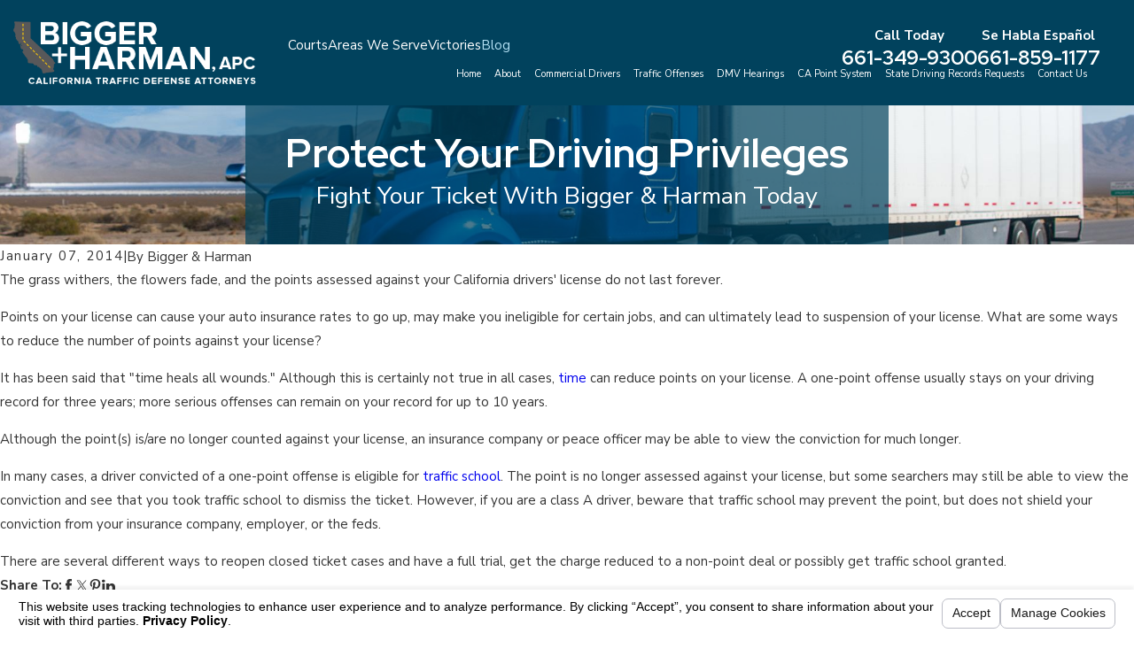

--- FILE ---
content_type: text/html; charset=utf-8
request_url: https://www.bakersfieldtraffictickets.com/blog/2014/january/removing-points/
body_size: 31129
content:
<!DOCTYPE html>
<html lang="en" data-anim="1" data-prlx="1" data-flr="1" data-i="qe10vjbefc5" data-is="a5s3pnk3pzg" data-gmap="AIzaSyBa5KgSsAXSX1Wwhp3YLosswFgpsyhJbC0" data-sa="tuEHeevLDRLnY3XJZPCh%2F5AZyFOGyLcdtoufDeBvaMzb%2Fz22jZxNjq7hX0xlYqVv6L6L8h%2BQfxjYIkwfNTHCEyEtHd7IGWsqv9TnHmBEaKKy6qf3FWoPeNjTMzhL3ih3gBnPgV4AuU5cFEZ79GglkkSiifKmEy3W4LifUfQDTJoCuGWd">
<head>
	<title>Removing Points - Mark J. Bigger California Defense Attorney Bakersfield, CA 93304</title>
	<link rel="canonical" href="https://www.bakersfieldtraffictickets.com/blog/2014/january/removing-points/"/>
	<meta content="text/html; charset=utf-8" http-equiv="Content-Type"/>
	<meta content="initial-scale=1" name="viewport"/>
	<meta http-equiv="X-UA-Compatible" content="IE=edge,chrome=1"/>
	<meta name="description" content="Sometimes points fall off your license on their own, and sometimes they need a little help from Kern County attorney Mark Bigger. Call him today."/>
	<meta property="og:type" content="website"/>
	<meta property="og:site_name" content="Bigger & Harman, APC"/>
	<meta property="og:url" content="https://www.bakersfieldtraffictickets.com/blog/2014/january/removing-points/"/>
	<meta property="og:title" content="Removing Points - Mark J. Bigger California Defense Attorney Bakersfield, CA 93304"/>
	<meta property="og:description" content="The grass withers, the flowers fade, and the points assessed against your California drivers' license do not last forever. Points on your license can cause your auto insurance rates to go up, may make you ineligible for certain jobs, and can ultimately lead to suspension of your license. What are some ways to reduce the ..."/>
	<meta property="og:image" content="https://www.bakersfieldtraffictickets.com/images/social-share-img.jpg"/>
	<meta name="twitter:card" content="summary_large_image"/>
	<meta name="twitter:title" content="Removing Points - Mark J. Bigger California Defense Attorney Bakersfield, CA 93304"/>
	<meta name="twitter:description" content="The grass withers, the flowers fade, and the points assessed against your California drivers' license do not last forever. Points on your license can cause your auto insurance rates to go up, may make you ineligible for certain jobs, and can ultimately lead to suspension of your license. What are some ways to reduce the ..."/>
	<meta name="twitter:image" content="https://www.bakersfieldtraffictickets.com/images/social-share-img.jpg"/>
	<meta property="article:publisher" content="https://www.facebook.com/Bigger-Harman-APC-551064238245276"/>
	<meta name="google-site-verification" content="TpQdDUof7rXh7HEhlFcD43iTOCxWpCcexbP31Ol1Hf8"/>
	<meta name="msvalidate.01" content="28219751DB1BBB8081BCA576804CA1E8"/>
	<style type="text/css">:root{--fnt-cnt-s:1rem;--fnt-cnt-lh:1.8;--fnt-itm-lh:1.4;--fnt-pl-s:1.111rem;--fnt-pl-s-mtp:1;--fnt-t-big-s:2.5rem;--fnt-t-big-lh:1.05;--fnt-t-big-s-mtp:1;--fnt-t-co-s:1.875rem;--fnt-t-co-lh:1;--fnt-t-co-s-mtp:1;--fnt-t-k-s:1.75rem;--fnt-t-k-lh:1.2;--fnt-t-k-s-mtp:1;--fnt-itm-k-s:1.4rem;--fnt-itm-k-lh:1.25;--fnt-itm-k-s-mtp:1;--fnt-t-1-s:2.5rem;--fnt-t-1-lh:1;--fnt-t-1-s-mtp:1;--fnt-t-2-s:1.25rem;--fnt-t-2-lh:1.5;--fnt-t-2-s-mtp:1;--fnt-t-3-s:1.25rem;--fnt-t-3-lh:1.5;--fnt-t-3-s-mtp:1;--fnt-t-4-s:1.25rem;--fnt-t-4-lh:1.2;--fnt-t-4-s-mtp:1;--fnt-t-5-s:1.125rem;--fnt-t-5-lh:1.5;--fnt-t-5-s-mtp:1;--fnt-t-6-s:1.2rem;--fnt-t-6-lh:1.5;--fnt-t-6-s-mtp:1;--fnt-nv-lnk-s:1rem;--fnt-qte-s:1.25rem;--fnt-qte-lh:1.5;--fnt-qte-s-mtp:1;--fnt-phn-s:1.5rem;--fnt-phn-lh:1;--fnt-phn-s-mtp:1;--btn-v1-s:1rem;--btn-v1-lh:1.2;--btn-v2-s:1rem;--btn-v2-lh:1.1;--fnt-frm-lh:1.2;--fnt-aur-lh:1.333;--fnt-aur-ls:0em;--fnt-aur-w:400;--fnt-aur-tt:none;--fnt-aur-s:1.667rem;--fnt-aur-ff:var(--fnt-t);}body{font-family:var(--fnt-m);line-height:var(--fnt-cnt-lh);}li{line-height:var(--fnt-itm-lh);}.cnt-stl{font-size:var(--fnt-cnt-s);}.fnt_pl{font-size:calc(var(--fnt-pl-s) * var(--fnt-pl-s-mtp));}time{font-weight:300;letter-spacing:0.1em;}small i{font-weight:300;}h1 > *:where(em,strong,u,b),.fnt_t-1 > *:where(em,strong,u,b),.fnt_t-big > *:where(em,strong,u,b),.fnt_t-co > *:where(em,strong,u,b),section header > *:first-child > *:where(em,strong,u,b),h2 > *:where(em,strong,u,b),.fnt_t-2 > *:where(em,strong,u,b),.cms-content .fnt_t-2 > if:first-child > *:where(em,strong,u,b),.cms-content section header > if:first-child > *:first-child *:where(em,strong,u,b):not(.fnt_itm-k){padding-bottom:1rem;display:block !important;}[class*="fnt_t-"]{display:block;font-style:normal;word-break:break-word;}section header em{font-style:normal;}section header > strong,section header > a > strong,section header > b,section header > a > b{display:block;}.fnt_t-big{font-family:var(--fnt-t-big-ff);font-size:calc(var(--fnt-t-big-s) * var(--fnt-t-big-s-mtp));letter-spacing:var(--fnt-t-big-ls);line-height:var(--fnt-t-big-lh);font-weight:var(--fnt-t-big-w);text-transform:var(--fnt-t-big-tt);}.fnt_t-co{font-family:var(--fnt-t-co-ff);font-size:calc(var(--fnt-t-co-s) * var(--fnt-t-co-s-mtp));letter-spacing:var(--fnt-t-co-ls);line-height:var(--fnt-t-co-lh);font-weight:var(--fnt-t-co-w);text-transform:var(--fnt-t-co-tt);}.bnr .fnt_t-co{font-weight:700 !important;font-size:calc(2.5rem * var(--fnt-t-co-s-mtp));}.bnr .fnt_t-3{font-size:calc(1.5rem * var(--fnt-t-3-s-mtp));}.fnt_t-k{font-family:var(--fnt-t-k-ff);font-size:calc(var(--fnt-t-k-s) * var(--fnt-t-k-s-mtp));letter-spacing:var(--fnt-t-k-ls);line-height:var(--fnt-t-k-lh);font-weight:var(--fnt-t-k-w);text-transform:var(--fnt-t-k-tt);}.fnt_itm-k{font-family:var(--fnt-itm-k-ff);font-size:calc(var(--fnt-itm-k-s) * var(--fnt-itm-k-s-mtp));letter-spacing:var(--fnt-itm-k-ls);line-height:var(--fnt-itm-k-lh);font-weight:var(--fnt-itm-k-w);text-transform:var(--fnt-itm-k-tt);}h1 > *:where(em,strong,u,b):not(.fnt_itm-k),.fnt_t-1 > *:where(em,strong,u,b):not(.fnt_itm-k),.cms-content .fnt_t-1 *:where(em,strong,u,b):not(.fnt_itm-k),.fnt_t-big > *:where(em,strong,u,b):not(.fnt_itm-k),.cms-content .fnt_t-big *:where(em,strong,u,b):not(.fnt_itm-k),.fnt_t-co > *:where(em,strong,u,b):not(.fnt_itm-k),section header > *:first-child > *:where(em,strong,u,b):not(.fnt_itm-k),h2 > *:where(em,strong,u,b):not(.fnt_itm-k),.fnt_t-2 > *:where(em,strong,u,b):not(.fnt_itm-k),section header > if:first-child > *:first-child *:where(em,strong,u,b):not(.fnt_itm-k){font-family:var(--fnt-t-k-ff);font-size:calc(var(--fnt-t-k-s) * var(--fnt-t-k-s-mtp));letter-spacing:var(--fnt-t-k-ls);line-height:var(--fnt-t-k-lh);font-weight:var(--fnt-t-k-w);text-transform:var(--fnt-t-k-tt);}h1 > *:where(em,strong,u,b),.fnt_t-1 > *:where(em,strong,u,b),.fnt_t-big > *:where(em,strong,u,b),.fnt_t-co > *:where(em,strong,u,b),section header > *:first-child > *:where(em,strong,u,b),h2 > *:where(em,strong,u,b),.fnt_t-2 > *:where(em,strong,u,b),.cms-content .fnt_t-2 > if:first-child > *:where(em,strong,u,b),.cms-content section header > if:first-child > *:first-child *:where(em,strong,u,b):not(.fnt_itm-k){display:block !important;}h1,.fnt_t-1,section header > :first-child:not(a):not(.fnt_t-big),section .cnt-stl > :first-child:is( h1,h2,h3,h4,h5,h6 ){font-family:var(--fnt-t-1-ff);font-size:calc(var(--fnt-t-1-s) * var(--fnt-t-1-s-mtp));letter-spacing:var(--fnt-t-1-ls);line-height:var(--fnt-t-1-lh);font-weight:var(--fnt-t-3-w);text-transform:var(--fnt-t-1-tt);word-break:break-word;}h2,.fnt_t-2{font-family:var(--fnt-t-2-ff);font-size:calc(var(--fnt-t-2-s) * var(--fnt-t-2-s-mtp));letter-spacing:var(--fnt-t-2-ls);line-height:var(--fnt-t-2-lh);font-weight:var(--fnt-t-2-w);text-transform:var(--fnt-t-2-tt);}h3,.fnt_t-3,section header > *:nth-child(2):not(p),aside header > *:first-child:not(a),section .cnt-stl > :nth-child(2):is( h1,h2,h3,h4,h5,h6 ){font-family:var(--fnt-t-3-ff);font-size:calc(var(--fnt-t-3-s) * var(--fnt-t-3-s-mtp));letter-spacing:var(--fnt-t-3-ls);line-height:var(--fnt-t-3-lh);font-weight:var(--fnt-t-1-w);text-transform:var(--fnt-t-3-tt);}.fnt_t-4,.cnt-stl h4{font-family:var(--fnt-t-4-ff);font-size:calc(var(--fnt-t-4-s) * var(--fnt-t-4-s-mtp));letter-spacing:var(--fnt-t-4-ls);line-height:var(--fnt-t-4-lh);font-weight:var(--fnt-t-4-w);text-transform:var(--fnt-t-4-tt);}.fnt_t-5,.cnt-stl h5{font-family:var(--fnt-t-5-ff);font-size:calc(var(--fnt-t-5-s) * var(--fnt-t-5-s-mtp));letter-spacing:var(--fnt-t-5-ls);line-height:var(--fnt-t-5-lh);font-weight:var(--fnt-t-5-w);text-transform:var(--fnt-t-5-tt);}.fnt_t-6,.cnt-stl h6{font-family:var(--fnt-t-6-ff);font-size:calc(var(--fnt-t-6-s) * var(--fnt-t-6-s-mtp));letter-spacing:var(--fnt-t-6-ls);line-height:var(--fnt-t-6-lh);font-weight:var(--fnt-t-6-w);text-transform:var(--fnt-t-6-tt);}.fnt_aur{font-family:var(--fnt-aur-ff);font-size:var(--fnt-aur-s);letter-spacing:var(--fnt-aur-ls);line-height:var(--fnt-aur-lh);font-weight:var(--fnt-aur-w);text-transform:var(--fnt-aur-tt);display:block;}.fnt_nv-lnk{font-family:var(--fnt-nv-lnk-ff);font-size:var(--fnt-nv-lnk-s);letter-spacing:var(--fnt-nv-lnk-ls);font-weight:var(--fnt-nv-lnk-w);text-transform:var(--fnt-nv-lnk-tt);font-style:var(--fnt-nv-lnk-fs);}.fnt_qte{font-family:var(--fnt-qte-ff);font-size:calc(var(--fnt-qte-s) * var(--fnt-qte-s-mtp));letter-spacing:var(--fnt-qte-ls);line-height:var(--fnt-qte-lh);font-weight:var(--fnt-qte-w);text-transform:var(--fnt-qte-tt);font-style:var(--fnt-qte-fs);}.fnt_phn{font-family:var(--fnt-phn-ff);font-size:calc(var(--fnt-phn-s) * var(--fnt-phn-s-mtp));letter-spacing:var(--fnt-phn-ls);line-height:var(--fnt-phn-lh);font-weight:var(--fnt-phn-w);}.fnt_btn{font-family:var(--btn-v1-ff);font-size:var(--btn-v1-s);letter-spacing:var(--btn-v1-ls);line-height:var(--btn-v1-lh);font-weight:var(--btn-v1-w);text-transform:var(--btn-v1-tt);}.btn.v1{font-family:var(--btn-v1-ff);font-size:var(--btn-v1-s);letter-spacing:var(--btn-v1-ls);line-height:var(--btn-v1-lh);font-weight:var(--btn-v1-w);text-transform:var(--btn-v1-tt);}.btn.v2{font-family:var(--btn-v2-ff);font-size:var(--btn-v2-s);letter-spacing:var(--btn-v2-ls);line-height:var(--btn-v2-lh);font-weight:var(--btn-v2-w);text-transform:var(--btn-v2-tt);}fieldset li label:not([class*="fnt_"]){font-family:var(--fnt-frm-ff);letter-spacing:var(--fnt-frm-ls);line-height:var(--fnt-frm-lh);font-weight:var(--fnt-frm-w);text-transform:var(--fnt-frm-tt);}@media screen and (min-width: 700px){:root{--fnt-t-big-s-mtp:1;--fnt-t-co-s-mtp:1;--fnt-t-1-s-mtp:1;--fnt-phn-s-mtp:1;--fnt-pl-s-mtp:1;--fnt-t-k-s-mtp:1.5;--fnt-itm-k-s-mtp:1.5;}}@media screen and (min-width: 1280px){:root{--fnt-t-big-s-mtp:1.2;--fnt-t-co-s-mtp:1.2;--fnt-t-k-s-mtp:1.8;--fnt-itm-k-s-mtp:1.5;--fnt-t-1-s-mtp:1.2;--fnt-t-2-s-mtp:1.33;--fnt-t-3-s-mtp:1.2;--fnt-t-4-s-mtp:1;--fnt-t-5-s-mtp:1.1;--fnt-t-6-s-mtp:0.83;--fnt-qte-s-mtp:1;--fnt-phn-s-mtp:1;}}@media screen and (min-width: 1500px){:root{--fnt-t-big-s-mtp:1.78;--fnt-t-co-s-mtp:1.15;--fnt-t-k-s-mtp:1.6;--fnt-itm-k-s-mtp:1.6;--fnt-t-1-s-mtp:1.35;--fnt-t-2-s-mtp:1.8;--fnt-t-3-s-mtp:1.15;}}.rst-itm{font-size:1.8rem;}.vls .fnt_t-2{font-size:1.5rem;}.ftr .fnt_t-6{font-weight:700;font-size:1.1rem;}</style>
	<style type="text/css">:root:is(html){--lt-fnt-tc-big:var(--text);--lt-fnt-tc-co:var(--primary);--lt-fnt-tc-k:var(--secondary);--lt-fnt-itm-k:var(--secondary);--lt-fnt-aur:var(--secondary);--lt-fnt-tc-1:var(--accent);--lt-fnt-tc-2:var(--primary);--lt-fnt-tc-3:var(--primary);--lt-fnt-tc-4:var(--primary);--lt-fnt-tc-5:var(--primary);--lt-fnt-tc-6:var(--primary);--lt-fnt-qte:var(--primary);--lt-fnt-phn:var(--text);--lt-frm-lbl:var(--text);--lt-flr-hdr-clr:var(--accent);--dk-fnt-tc-big:var(--primary-alt);--dk-fnt-tc-co:var(--primary-alt);--dk-fnt-tc-k:var(--buttons);--dk-fnt-itm-k:var(--buttons);--dk-fnt-aur:var(--primary-alt);--dk-fnt-tc-1:var(--accent-alt);--dk-fnt-tc-2:var(--primary-alt);--dk-fnt-tc-3:var(--primary-alt);--dk-fnt-tc-4:var(--primary-alt);--dk-fnt-tc-5:var(--primary-alt);--dk-fnt-tc-6:var(--primary-alt);--dk-fnt-qte:var(--primary-alt);--dk-fnt-phn:var(--primary-alt);--dk-frm-lbl:var(--text);--dk-flr-hdr-clr:var(--accent-alt);--bdr-stl:solid;--bdr-w:1px;--bdr-clr-lt-o:0.3;--bdr-clr-lt:rgba(255,255,255,var(--bdr-clr-lt-o));--bdr-clr-dk-o:0.1;--bdr-clr-dk:rgba(0,0,0,var(--bdr-clr-dk-o));--bg-bx-o:1;--img-bg-o:0.5;--vid-bg-o:1;--btn-clr-img-bg-o:0.3;--btn-txt-clr:var(--text-alt);--bdr-rds:0rem;--bdr-itm-mtp:0.5;--bdr-bl-rds:0;--bdr-br-rds:0;--bdr-tl-rds:0;--bdr-tr-rds:0;--bx-sdw-dsk-x:0.1em;--bx-sdw-dsk-y:0.1em;--bx-sdw-dsk-blr:0.1em;--bx-sdw-dsk-o:0;--bx-sdw-x:0.1em;--bx-sdw-y:0.1em;--bx-sdw-blr:0.5em;--bx-sdw-o:0;--frm-bdr-stl:solid;--frm-bdr-w:1px;--frm-bdr-rds:0rem;--g-cnt-k-ttl-m:0.8rem;--g-cnt-ttl-ttl-m:0.55rem;--g-cnt-ttl-cnt-m:1.2rem;--g-cnt-cnt-ttl-m:1.5rem;--g-cnt-full-img-m:1.5rem;--g-trn-sp:.3s;--g-trn-tf:ease;--grd-sp:1.5rem;--grd-sml-mpt:.5;--grd-lrg-mpt:1.5;--grd-sp-sml:calc(var(--grd-sp) * var(--grd-sml-mpt));--grd-sp-lrg:calc(var(--grd-sp) * var(--grd-lrg-mpt));--mn-t:78rem;--mn-w:89rem;--mn-f:22.467rem;--mn_min:70vw;--mn_max:90vw;--flx-gap:6.7rem;--py-i-s:1.4rem;--sl-trn-sp:.6s;--sl-trn-tf:ease;--sl-sa-s:1.556rem;--so-i-s:1.4rem;--sp-hp:2rem;--sp-vp:3.5rem;--sp-qk:1rem;--sp-vm:45;--sp-vm-mbl:30;--sp-vp-min:7.4%;--sp-vp-max:10%;--sp-hp-min:8%;--sp-hp-max:10%;--sp-vm-clc:calc((var(--sp-vm-mbl) * 1px) + (var(--sp-vm) - var(--sp-vm-mbl)) * ((100vw - 320px) / (1920 - 320)));}.flr_hd{display:none;}.iso-img{position:absolute;bottom:0;right:0;}address{line-height:1.78;font-size:1rem;}[data-role="scroller"] [data-role="arrows"] > button,[data-role="scroller"] [data-role="arrows"] > a{display:flex;justify-content:center;align-items:center;width:3.611rem;height:3.611rem;border-radius:50%;transition:all var(--g-trn-sp) var(--g-trn-tf) 0s;cursor:pointer;}[data-role="scroller"] [data-role="arrows"] svg{transition:color 0s ease 0s !important;}a.hvr_undln{position:relative;}a.hvr_undln::after{content:'';position:absolute;top:100%;left:0;height:2px;width:100%;transform:scaleX(0);transform-origin:left;transition:transform 0.35s ease 0s;}.lt-bg a.hvr_undln::after,.dk-bg .bg-bx.ulk-bg a.hvr_undln::after{background-color:var(--text);}.dk-bg a.hvr_undln::after,.lt-bg .bg-bx.ulk-bg a.hvr_undln::after{background-color:var(--text-alt);}@media screen and (min-width:1280px){:root{--mn_min:60vw;}a.hvr_undln:is(:focus,:hover):after{transform:scale(1);}.lt-bg[class*="pd_v"]:not(.alt-bg,.bg-image) + .lt-bg[class*="pd_v"]:not(.alt-bg,.bg-image),.lt-bg.alt-bg[class*="pd_v"]:not(.bg-image) + .lt-bg.alt-bg[class*="pd_v"]:not(.bg-image),.dk-bg[class*="pd_v"]:not(.alt-bg,.bg-image) + .dk-bg[class*="pd_v"]:not(.alt-bg,.bg-image),.dk-bg.alt-bg[class*="pd_v"]:not(.bg-image) + .dk-bg.alt-bg[class*="pd_v"]:not(.bg-image){padding-top:0;}.lt-bg[class*="pd_v"]:not(.alt-bg,.bg-image) + form .lt-bg[class*="pd_v"]:not(.alt-bg,.bg-image),.lt-bg.alt-bg[class*="pd_v"]:not(.bg-image) + form .lt-bg.alt-bg[class*="pd_v"]:not(.bg-image),.dk-bg[class*="pd_v"]:not(.alt-bg,.bg-image) + form .dk-bg[class*="pd_v"]:not(.alt-bg,.bg-image),.dk-bg.alt-bg[class*="pd_v"]:not(.bg-image) + form .dk-bg.alt-bg[class*="pd_v"]:not(.bg-image){padding-top:0;}form:has( .lt-bg[class*="pd_v"]:not(.alt-bg,.bg-image) ) + .lt-bg[class*="pd_v"]:not(.alt-bg,.bg-image),form:has( .lt-bg.alt-bg[class*="pd_v"]:not(.bg-image) ) + .lt-bg.alt-bg[class*="pd_v"]:not(.bg-image),form:has( .dk-bg[class*="pd_v"]:not(.alt-bg,.bg-image) ) + .dk-bg[class*="pd_v"]:not(.alt-bg,.bg-image),form:has( .dk-bg.alt-bg[class*="pd_v"]:not(.bg-image) ) + .dk-bg.alt-bg[class*="pd_v"]:not(.bg-image){padding-top:0;}}@media screen and (max-width:1279px){:root{--sp-vp-max-mbl:16%;}.bg_img-rsp .img-bg,.bg_img-rsp .img-rsp{position:relative;height:16.667rem;}.bg_img-rsp .img-rsp img{height:100%;}}</style>
	<style type="text/css">html{font-size:clamp(var(--min-fnt-s), var(--clp-rng), var(--max-fnt-s));-webkit-tap-highlight-color:transparent;-webkit-font-smoothing:antialiased;text-size-adjust:100%;scroll-behavior:smooth;}figure,blockquote{margin:0px;}.hd{display:none;}.bg-image .bg-bx::before,.bg-inset .bg-bx::before{opacity:var(--bg-bx-o);}h1,h2,h3,h4,h5,h6{margin:0px;}h1 > :where(b,strong),section header > :first-child:not(a) > :where(b,strong){display:inline-block;}.cnt-stl :where(h2,h3,h4,h5,h6){margin-top:var(--g-cnt-cnt-ttl-m);margin-bottom:var(--g-cnt-ttl-cnt-m);}.img{position:relative;}.img img{position:absolute;width:100%;height:100%;left:0px;top:0px;}.cnt-stl > :first-child{margin-top:0px;}.cnt-stl > :last-child{margin-bottom:0px;}.cnt-stl ul{list-style-type:none;margin:1em 0px;padding:0px;}.cnt-stl ul li{position:relative;padding:0.1em 0px 0.1em 1.5em;}.cnt-stl :is(ul,ol):not(.spl-lst) li + li{margin-top:0.3em;}.cnt-stl ul li::before{content:"";position:absolute;top:0.55rem;left:0px;width:0.5em;height:0.5em;border-radius:50%;background-color:var(--buttons);}.lt-bg .fnt_itm-k,.dk-bg .bg-bx.ulk-bg .fnt_itm-k{color:var(--lt-fnt-itm-k);}.lt-bg :where(h1,.fnt_tc-1),.dk-bg .bg-bx.ulk-bg :where(h1,.fnt_tc-1),section.lt-bg header > :first-child:not(a),section.dk-bg .bg-bx.ulk-bg header > :first-child:not(a){color:var(--lt-fnt-tc-1);}.lt-bg :where(.fnt_tc-2,.cnt-stl h2),.dk-bg .bg-bx.ulk-bg :where(.fnt_tc-2,.cnt-stl h2),section.lt-bg header > :nth-child(2):not(p),section.dk-bg .bg-bx.ulk-bg header > :nth-child(2):not(p){color:var(--lt-fnt-tc-2);}.lt-bg :where(.fnt_tc-3,.cnt-stl h3),.dk-bg .bg-bx.ulk-bg :where(.fnt_tc-3,.cnt-stl h3){color:var(--lt-fnt-tc-3);}.lt-bg h1 > :where(em,strong,u,b),.lt-bg .fnt_t-1 > :where(em,strong,u,b),.lt-bg .fnt_t-big > :where(em,strong,u,b),.lt-bg .fnt_t-co > :where(em,strong,u,b),.lt-bg h2 > :where(em,strong,u,b):not(.fnt_itm-k),.lt-bg .fnt_t-2 > :where(em,strong,u,b):not(.fnt_itm-k),section.lt-bg header:not(.non) > :first-child > :where(em,strong,u,b),.cms-content section.lt-bg header:not(.non) > if:first-child > :first-child :where(em,strong,u,b),.dk-bg .bg-bx.ulk-bg h1 > :where(em,strong,u,b),.dk-bg .bg-bx.ulk-bg .fnt_t-1 > :where(em,strong,u,b),.dk-bg .bg-bx.ulk-bg .fnt_t-big > :where(em,strong,u,b),.dk-bg .bg-bx.ulk-bg .fnt_t-co > :where(em,strong,u,b),.dk-bg .bg-bx.ulk-bg h2 > :where(em,strong,u,b):not(.fnt_itm-k),.dk-bg .bg-bx.ulk-bg .fnt_t-2 > :where(em,strong,u,b):not(.fnt_itm-k),section.dk-bg .bg-bx.ulk-bg header:not(.non) > :first-child > :where(em,strong,u,b),.cms-content section.dk-bg .bg-bx.ulk-bg header:not(.non) > if:first-child > :first-child :where(em,strong,u,b){color:var(--lt-fnt-tc-k);}.dk-bg .fnt_itm-k,.lt-bg .bg-bx.ulk-bg .fnt_itm-k{color:var(--dk-fnt-itm-k);}.dk-bg :where(.fnt_tc-2,.cnt-stl h2),.lt-bg .bg-bx.ulk-bg :where(.fnt_tc-2,.cnt-stl h2),section.dk-bg header > :nth-child(2):not(p),section.lt-bg .bg-bx.ulk-bg header > :nth-child(2):not(p){color:var(--dk-fnt-tc-2);}.f_clm{flex-direction:column;}.third{width:var(--third);}.pd_h-70{padding-left:clamp(calc(var(--sp-hp-min) * 1.5), var(--sp-hp), calc(var(--sp-hp-max) * 1.5) );padding-right:clamp(calc(var(--sp-hp-min) * 1.5), var(--sp-hp), calc(var(--sp-hp-max) * 1.5) );}@media screen and (min-width: 1280px){.flr_hd.ta_l-1280,.ta_l-1280 .flr_hd{margin-right:auto;margin-left:0px;}}picture img[src*=".png"]:not(.static-map){object-fit:contain;}.dk-bg [class*="bdr_"],.lt-bg .bg-bx.ulk-bg [class*="bdr_"]{border-color:var(--bdr-clr-lt);}.flr{position:absolute;width:auto;height:auto;z-index:-1;}.flr_tp-rt{padding-right:1.667rem;padding-top:1.667rem;}.flr_tp-rt .flr{top:0px;right:0px;}.dk-bg .fnt_tc-co,.lt-bg .bg-bx.ulk-bg .fnt_tc-co{color:var(--dk-fnt-tc-co);}.dk-bg :where(h1,.fnt_tc-1),.lt-bg .bg-bx.ulk-bg :where(h1,.fnt_tc-1),section.dk-bg header > :first-child:not(a),section.lt-bg .bg-bx.ulk-bg header > :first-child:not(a){color:var(--dk-fnt-tc-1);}.f_gp{justify-content:space-between;column-gap:var(--flx-gap);}.f_gp > .half{width:calc(var(--half) - (var(--flx-gap) / 2 ));}.mrg_tp-30{margin-top:calc(var(--sp-vm-clc) * var(--sp-t-mpt-30));}.mrg_bt-40{margin-bottom:calc(var(--sp-vm-clc) * var(--sp-t-mpt-40));}main{--cta-v3-pd-v-tp:212;--cta-v3-pd-v-tp-mbl:60;--cta-v3-pd-v-bt:212;--cta-v3-pd-v-bt-mbl:60;--cta-v3-pd-v-tp-clc:calc((var(--cta-v3-pd-v-tp-mbl) * 1px) + (var(--cta-v3-pd-v-tp) - var(--cta-v3-pd-v-tp-mbl)) * ((100vw - 320px) / (1920 - 320)));--cta-v3-pd-v-bt-clc:calc((var(--cta-v3-pd-v-bt-mbl) * 1px) + (var(--cta-v3-pd-v-bt) - var(--cta-v3-pd-v-bt-mbl)) * ((100vw - 320px) / (1920 - 320)));}.cta.v3{padding-top:var(--cta-v3-pd-v-tp-clc);padding-bottom:var(--cta-v3-pd-v-bt-clc);}.srv-icn{font-size:var(--srv-tls-icn-s);}.srv-tls .psu-aft::after{height:1px;bottom:0px;top:initial;transform:scaleX(0);transform-origin:0px center;transition:transform var(--g-trn-sp) var(--g-trn-tf) 0s;}.srv-tls.dk-bg .psu-aft::after,.srv-tls.lt-bg .bg-bx.ulk-bg .psu-aft::after{background-color:var(--link-alt);}.srv-tls.lt-bg .psu-aft::after,.srv-tls.dk-bg .bg-bx.ulk-bg .psu-aft::after{background-color:var(--link);}.srv.v2{--srv-v2-mrg-tp:199;--srv-v2-mrg-tp-mbl:50;--srv-v2-mrg-tp-clc:calc((var(--srv-v2-mrg-tp-mbl) * 1px) + (var(--srv-v2-mrg-tp) - var(--srv-v2-mrg-tp-mbl)) * ((100vw - 320px) / (1920 - 320)));}@media screen and (min-width: 1280px){.anm_fl,.anm_seq-itm > *{transform:translateY(2rem);}[class*="anm_seq-itm"] > :first-child{transition-delay:calc(var(--anm-trn-dly) + var(--anm-trn-seq-dly));}[class*="anm_seq-itm"] > :nth-child(2){transition-delay:calc(var(--anm-trn-dly) + (var(--anm-trn-seq-dly) * 2));}[class*="anm_seq-itm"] > :nth-child(3){transition-delay:calc(var(--anm-trn-dly) + (var(--anm-trn-seq-dly) * 3));}[class*="anm_seq-itm"] > :nth-child(4){transition-delay:calc(var(--anm-trn-dly) + (var(--anm-trn-seq-dly) * 4));}.cta.v3 + .srv.v2{padding-top:0px;}.cta.v3 + .srv.v2 [class*="mn_"]{margin-top:calc(var(--cta-v3-pd-v-bt-clc) * -0.7);}}@media screen and (max-width: 1280px){.flr{display:none;}}@media screen and (min-width: 1280px){.bnr.v2{--bnr-v2-h:33rem;min-height:var(--bnr-v2-h);}.bnr.v2 + .srv.v2{padding-top:0px;}.bnr.v2 + .srv.v2 [class*="mn_"]{margin-top:calc(var(--srv-v2-mrg-tp-clc) * -1);}}.flr_tp-lt{padding-left:1.667rem;padding-top:1.667rem;}.flr_tp-lt .flr{top:0px;left:0px;}[class*="flr_"].no-pd{padding:0px !important;}.flr_tp-lt.no-pd .flr{top:-1.667rem;left:-1.667rem;}.lt-bg a.clr-swp.selected,.dk-bg .bg-bx.ulk-bg a.clr-swp.selected,.lt-bg .selected > a.clr-swp,.dk-bg .bg-bx.ulk-bg .selected > a.clr-swp{color:var(--link);}.dk-bg a.clr-swp.selected,.lt-bg .bg-bx.ulk-bg a.clr-swp.selected,.dk-bg .selected > a.clr-swp,.lt-bg .bg-bx.ulk-bg .selected > a.clr-swp{color:var(--link-alt);}.dk-bg :where(.fnt_tc-3,.cnt-stl h3),.lt-bg .bg-bx.ulk-bg :where(.fnt_tc-3,.cnt-stl h3){color:var(--dk-fnt-tc-3);}.three-8ths{width:var(--three-8ths);}.five-8ths{width:var(--five-8ths);}.f_gp > .three-8ths{width:calc(var(--three-8ths) - (var(--flx-gap) / 2 ));}.f_gp > .five-8ths{width:calc(var(--five-8ths) - (var(--flx-gap) / 2 ));}@media screen and (min-width: 1280px){.shf-r [class*="mn_"]:not(.no-shf){margin-right:0px;}[class*="shf"] .mn_wd:not(.no-shf){max-width:calc( clamp(var(--mn_min), var(--mn-w), var(--mn_max)) + var(--shf-w-off-a) );}.shf-l .mn_wd > .f_gp > .half:last-child,.shf-l .mn_wd > .f_gp.f_rev > .half:first-child,.shf-r .mn_wd > .f_gp > .half:first-child,.shf-r .mn_wd > .f_gp.f_rev > .half:last-child,.shf-l .mn_wd.f_gp > .half:last-child,.shf-l .mn_wd.f_gp.f_rev > .half:first-child,.shf-r .mn_wd.f_gp > .half:first-child,.shf-r .mn_wd.f_gp.f_rev > .half:last-child{width:calc( ( 100vw / 2 ) - var(--shf-w-off-a) - var(--flx-gap) - 27px );}.shf-l .mn_wd > .f_gp > .half:first-child,.shf-l .mn_wd > .f_gp.f_rev > .half:last-child,.shf-r .mn_wd > .f_gp > .half:last-child,.shf-r .mn_wd > .f_gp.f_rev > .half:first-child,.shf-l .mn_wd.f_gp > .half:first-child,.shf-l .mn_wd.f_gp.f_rev > .half:last-child,.shf-r .mn_wd.f_gp > .half:last-child,.shf-r .mn_wd.f_gp.f_rev > .half:first-child{width:calc(50vw - 9px);}}@media screen and (max-width: 1279px){section.full-mbl .mbl-fx{padding-top:clamp(var(--sp-vp-min), var(--sp-vp), var(--sp-vp-max));padding-bottom:clamp(var(--sp-vp-min), var(--sp-vp), var(--sp-vp-max));}}html{font-size:clamp(var(--min-fnt-s), var(--clp-rng), var(--max-fnt-s));-webkit-tap-highlight-color:transparent;-webkit-font-smoothing:antialiased;text-size-adjust:100%;scroll-behavior:smooth;}.hd{display:none;}h1,h2,h3,h4,h5,h6{margin:0px;}.cnt-stl h1{margin-bottom:var(--g-cnt-ttl-ttl-m);}.cnt-stl :where(h2,h3,h4,h5,h6){margin-top:var(--g-cnt-cnt-ttl-m);margin-bottom:var(--g-cnt-ttl-cnt-m);}.cnt-stl h1 + :where(h2,h3,h4),.cnt-stl h2 + :where(h3,h4){margin-top:var(--g-cnt-ttl-ttl-m);}.lt-bg .dk-lg{display:block;}.cnt-stl > :first-child{margin-top:0px;}.flr{position:absolute;width:auto;height:auto;z-index:-1;}.flr_tp-lt{padding-left:1.667rem;padding-top:1.667rem;}.flr_tp-lt .flr{top:0px;left:0px;}[class*="flr_"].no-pd{padding:0px !important;}.flr_tp-lt.no-pd .flr{top:-1.667rem;left:-1.667rem;}.f_gp{justify-content:space-between;column-gap:var(--flx-gap);}.five-8ths{width:var(--five-8ths);}.f_gp > .half{width:calc(var(--half) - (var(--flx-gap) / 2 ));}.f_gp > .five-8ths{width:calc(var(--five-8ths) - (var(--flx-gap) / 2 ));}.mrg_tp{margin-top:var(--sp-vm-clc);}.mstg.v2{--mstg-v2-pd-v-tp:118;--mstg-v2-pd-v-tp-mbl:20;--mstg-v2-pd-v-bt:256;--mstg-v2-pd-v-bt-mbl:20;--mstg-v2-pd-v-tp-clc:calc((var(--mstg-v2-pd-v-tp-mbl) * 1px) + (var(--mstg-v2-pd-v-tp) - var(--mstg-v2-pd-v-tp-mbl)) * ((100vw - 320px) / (1920 - 320)));--mstg-v2-pd-v-bt-clc:calc((var(--mstg-v2-pd-v-bt-mbl) * 1px) + (var(--mstg-v2-pd-v-bt) - var(--mstg-v2-pd-v-bt-mbl)) * ((100vw - 320px) / (1920 - 320)));}.mstg.v2 .inf{padding-top:var(--mstg-v2-pd-v-tp-clc);padding-bottom:var(--mstg-v2-pd-v-bt-clc);}.cnt.v2.alt{--cnt-v2-flr-bx-w:50%;--cnt-v2-flr-bx-ofst-tp:8.889rem;--cnt-v2-flr-bx-pd-v-tp:60;--cnt-v2-flr-bx-pd-v-tp-mbl:30;--cnt-v2-flr-bx-pd-v-bt:60;--cnt-v2-flr-bx-pd-v-bt-mbl:30;--cnt-v2-flr-bx-pd-v-tp-clc:calc((var(--cnt-v2-flr-bx-pd-v-tp-mbl) * 1px) + (var(--cnt-v2-flr-bx-pd-v-tp) - var(--cnt-v2-flr-bx-pd-v-tp-mbl)) * ((100vw - 320px) / (1920 - 320)));--cnt-v2-flr-bx-pd-v-bt-clc:calc((var(--cnt-v2-flr-bx-pd-v-bt-mbl) * 1px) + (var(--cnt-v2-flr-bx-pd-v-bt) - var(--cnt-v2-flr-bx-pd-v-bt-mbl)) * ((100vw - 320px) / (1920 - 320)));}.xpnd[data-role="panel"][aria-hidden="true"] + .rd-mr .cls,.xpnd[data-role="panel"][aria-hidden="false"] + .rd-mr .opn{display:none;}@media screen and (min-width: 700px){.ta_l-700{text-align:left;}.flr_hd.ta_l-700,.ta_l-700 .flr_hd{margin-right:auto;margin-left:0px;}.mstg.v2 .cta-bx{margin-top:calc(var(--mstg-v2-pd-v-bt-clc) * -0.71);}}@media screen and (min-width: 1280px){.mn_tn{max-width:clamp(var(--mn_min), var(--mn-t), var(--mn_max));}.bdr-rds-dsk{border-radius:var(--bdr-tl-rds-clc) var(--bdr-tr-rds-clc) var(--bdr-br-rds-clc) var(--bdr-bl-rds-clc);overflow:hidden;}.anm_fl,.anm_seq-itm > *{transform:translateY(2rem);}.anm_hlf-r,.anm_seq-lst > li,.f_rev > .anm_hlf-l{transform:translateX(2rem);}.anm_hlf-r{transition-delay:calc(var(--anm-trn-dly) + var(--anm-trn-seq-dly));}.lt-bg.hdr .fly-nv.bg-bx.lk-bg,.dk-bg.hdr .fly-nv.bg-bx.ulk-bg{background-color:var(--inner-bg);}}@media screen and (max-width: 1279px){section.full-mbl .mbl-fx{padding-top:clamp(var(--sp-vp-min), var(--sp-vp), var(--sp-vp-max));padding-bottom:clamp(var(--sp-vp-min), var(--sp-vp), var(--sp-vp-max));}section.full-mbl .full-mbl:not(.bg-bx),section.full-mbl .full-mbl.bg-bx::before{width:calc(100vw + 1px);left:50%;transform:translateX(-50%);}section.full-mbl picture.full-mbl > img{position:relative;left:50%;transform:translateX(-50%);max-width:none;width:calc(100vw + 1px) !important;}.lt-bg.hdr .nv,.lt-bg.hdr .lvl-2.el-panel.bg-bx.lk-bg{background-color:var(--inner-bg);}.cnt.v2.alt .flr{display:none;}.cnt.v2.alt [class*="flr_"]{padding:0px !important;}}@media screen and (max-width: 699px){[class*="flx"].ta_l-700,.ta_l-700 [class*="flx"],[class*="flx"].ta_r-700,.ta_r-700 [class*="flx"]{justify-content:center;}.mstg.v2 .mbl-fx{padding-top:0px !important;}}@media screen and (max-width: 1280px){.flr{display:none;}}.cnt-stl > :last-child{margin-bottom:0px;}.cnt-stl ul{list-style-type:none;margin:1em 0px;padding:0px;}.cnt-stl ul li{position:relative;padding:0.1em 0px 0.1em 1.5em;}.cnt-stl :is(ul,ol):not(.spl-lst) li + li{margin-top:0.3em;}.cnt-stl ul li::before{content:"";position:absolute;top:0.55rem;left:0px;width:0.5em;height:0.5em;border-radius:50%;background-color:var(--buttons);}.f_gp > .three-8ths{width:calc(var(--three-8ths) - (var(--flx-gap) / 2 ));}.mrg_bt-40{margin-bottom:calc(var(--sp-vm-clc) * var(--sp-t-mpt-40));}#BannerV1AltCallout{background-color:rgba(1, 66, 93, 0.7);padding:2rem 3rem;width:fit-content;margin:0px auto;}.bnr picture img{opacity:1 !important;}@media screen and (min-width: 1280px){.bg-bx.bx-sdw-dsk,.bx-sdw-dsk:not([src*=".png"]){box-shadow:var(--bx-sdw-dsk-x) var(--bx-sdw-dsk-y) var(--bx-sdw-dsk-blr) rgba(0,0,0,var(--bx-sdw-dsk-o));}[class*="anm_seq-itm"] > :first-child{transition-delay:calc(var(--anm-trn-dly) + var(--anm-trn-seq-dly));}[class*="anm_seq-itm"] > :nth-child(2){transition-delay:calc(var(--anm-trn-dly) + (var(--anm-trn-seq-dly) * 2));}}@media screen and (max-width: 1279px){section.full-mbl .full-mbl > [class*="pd_h"]{padding-left:0px;padding-right:0px;}}</style>
	<style type="text/css">:root{--fnt-t:"Oooh Baby", cursive;--fnt-m:"Poppins", sans-serif;--fnt-t-big-ff:var(--fnt-m);--fnt-t-big-ls:0em;--fnt-t-big-w:600;--fnt-t-big-tt:none;--fnt-t-co-ff:var(--fnt-m);--fnt-t-co-ls:0em;--fnt-t-co-w:400;--fnt-t-co-tt:none;--fnt-t-k-ff:var(--fnt-t);--fnt-t-k-ls:0em;--fnt-t-k-w:400;--fnt-t-k-tt:none;--fnt-itm-k-ff:var(--fnt-t);--fnt-itm-k-ls:0em;--fnt-itm-k-w:400;--fnt-itm-k-tt:none;--fnt-t-1-ff:var(--fnt-m);--fnt-t-1-ls:0em;--fnt-t-1-w:600;--fnt-t-1-tt:none;--fnt-t-2-ff:var(--fnt-m);--fnt-t-2-ls:0em;--fnt-t-2-w:600;--fnt-t-2-tt:none;--fnt-t-3-ff:var(--fnt-m);--fnt-t-3-ls:0em;--fnt-t-3-w:400;--fnt-t-3-tt:none;--fnt-t-4-ff:var(--fnt-m);--fnt-t-4-ls:0em;--fnt-t-4-w:700;--fnt-t-4-tt:none;--fnt-t-5-ff:var(--fnt-m);--fnt-t-5-ls:0em;--fnt-t-5-w:700;--fnt-t-5-tt:none;--fnt-t-6-ff:var(--fnt-m);--fnt-t-6-ls:0em;--fnt-t-6-w:700;--fnt-t-6-tt:none;--fnt-nv-lnk-ff:var(--fnt-m);--fnt-nv-lnk-ls:0em;--fnt-nv-lnk-w:400;--fnt-nv-lnk-tt:none;--fnt-nv-lnk-fs:normal;--fnt-qte-ff:var(--fnt-m);--fnt-qte-ls:0em;--fnt-qte-w:700;--fnt-qte-tt:none;--fnt-qte-fs:none;--fnt-phn-ff:var(--fnt-m);--fnt-phn-ls:0em;--fnt-phn-w:700;--btn-v1-ff:var(--fnt-m);--btn-v1-ls:0em;--btn-v1-w:700;--btn-v1-tt:none;--btn-v2-ff:var(--fnt-m);--btn-v2-ls:0em;--btn-v2-w:700;--btn-v2-tt:none;--fnt-frm-ff:var(--fnt-m);--fnt-frm-ls:0em;--fnt-frm-w:400;--fnt-frm-tt:none;--buttons:#12A370;--secondary:#666666;--accent:#1279A4;--accent-alt:#B4E1F4;--link-alt:#B4E1F4;--main-bg-alt:#01425D;--link:#12A370;--inner-bg-alt:#1279A4;--primary:#1279A4;--main-bg:#FFFFFF;--inner-bg:#F7F7F7;--text:#343434;--primary-alt:#FFFFFF;--black:#000000;--secondary-alt:#FFFFFF;--text-alt:#FFFFFF;--full:100%;--half:50%;--third:33.333%;--fourth:25%;--fifth:20%;--sixth:16.666%;--seventh:14.285%;--two-thirds:66.666%;--three-fourths:75%;--three-8ths:37.5%;--five-8ths:62.5%;--four-fifths:80%;--min-fnt-s:0.938rem;--max-fnt-s:1rem;--clp-rng-1:0.752rem;--clp-rng-2:0.7936vw;--clp-rng:calc(var(--clp-rng-1) + var(--clp-rng-2) );--mn_wth:clamp(var(--mn_min), var(--mn-f), var(--mn_max));--bdr-rds:1rem;--bdr-itm-mtp:0.5;--bdr-bl-rds:1;--bdr-br-rds:1;--bdr-tl-rds:1;--bdr-tr-rds:1;--bdr-tr-rds-clc:calc(var(--bdr-rds) * var(--bdr-tr-rds) );--bdr-bl-rds-clc:calc(var(--bdr-rds) * var(--bdr-bl-rds) );--bdr-tl-rds-clc:calc(var(--bdr-rds) * var(--bdr-tl-rds) );--bdr-br-rds-clc:calc(var(--bdr-rds) * var(--bdr-br-rds) );--hlt-bdr-w:10px;--btn-trn-sp:0.3s;--btn-trn-tf:ease;--btn-v1-pd-t:1.222rem;--btn-v1-pd-b:1.333rem;--btn-v1-pd-l:1.389rem;--btn-v1-pd-r:3.667rem;--btn-v2-pd-r:1rem;--btn-v1-icn-s:1.556rem;--btn-v1-icn-sp:1.6rem;--flr-bx-w:100;--flr-bx-w-mbl:100;--flr-bx-h:100;--flr-bx-h-mbl:( var(--flr-bx-h) * ( var(--flr-bx-w-mbl) / var(--flr-bx-w) ) );--flr-mrg-tp:0;--flr-mrg-bt:2rem;--flr-bx-w-clc:calc((var(--flr-bx-w-mbl) * 1px) + (var(--flr-bx-w) - var(--flr-bx-w-mbl)) * ((100vw - 320px) / (1920 - 320)));--flr-bx-h-clc:calc((var(--flr-bx-h-mbl) * 1px) + (var(--flr-bx-h) - var(--flr-bx-h-mbl)) * ((100vw - 320px) / (1920 - 320)));--anm-trn-sp:1s;--anm-trn-tf:ease;--anm-trn-dly:0s;--anm-trn-seq-dly:0.2s;--anm-trn-lst-dly:0.1s;--valid-color:#8AC74C;--invalid-color:#F34039;--highlight-color:#0066EE;--sp-t-mpt-10:0.2;--sp-t-mpt-20:0.4;--sp-t-mpt-30:0.6;--sp-t-mpt-40:0.8;--sp-t-mpt-60:1.2;--sp-t-mpt-70:1.4;--sp-t-mpt-80:1.6;--sp-t-mpt-90:1.8;--hdr-lg-mx-wd:398;--hdr-lg-mx-wd-mbl:170;--hdr-lg-mx-wd-clc:calc((var(--hdr-lg-mx-wd-mbl) * 1px) + (var(--hdr-lg-mx-wd) - var(--hdr-lg-mx-wd-mbl)) * ((100vw - 320px) / (1920 - 320)));--hdr-lg-sp:7.78rem;--hdr-nv-sp:2.778rem;--ui-scroll-brd-rds:12px;--ui-scroll-w:0.278rem;--shf-t-off-a:calc(((100vw - clamp(var(--mn_min), var(--mn-t), var(--mn_max)) ) / 2) - 1rem);--shf-w-off-a:calc(((100vw - clamp(var(--mn_min), var(--mn-w), var(--mn_max)) ) / 2) - 1rem);}html{font-size:clamp(var(--min-fnt-s), var(--clp-rng), var(--max-fnt-s));-webkit-tap-highlight-color:transparent;-webkit-font-smoothing:antialiased;text-size-adjust:100%;scroll-behavior:smooth;}*,::before,::after{box-sizing:border-box;}body{font-size:100%;margin:0px;}ol,ul{list-style:none;padding:0px;margin:0px;}a[href^="tel"]{cursor:default;}img{max-width:100%;}.rlt{position:relative;}.abs{position:absolute;top:50%;left:50%;transform:translate(-50%, -50%);}.blk{display:block;}.psu-bfr,.psu-aft,.bg-bx{z-index:1;position:relative;}.psu-bfr::before,.psu-aft::after,.bg-bx::before{content:"";position:absolute;width:100%;height:100%;top:0px;left:0px;z-index:-1;pointer-events:none;}[data-role="btn"]{cursor:pointer;}svg{height:1em;width:1em;fill:currentcolor;}.no-transitions body *,.no-transitions body ::before,.no-transitions body ::after{transition:none 0s ease 0s !important;}img,video,source{filter:none;transition:filter var(--g-trn-sp) var(--g-trn-tf) 0.3s;}svg *{pointer-events:none;}section:not(.vsbl){position:relative;overflow:hidden;}[class*="mn_"]{width:100%;max-width:var(--mn_wth);margin:0px auto;position:relative;}[class*="sw-"],[class*="flx-at-"][class*="sw-"]{display:none;}[class*="hd-"]{display:block;}a{text-decoration:none;transition:color var(--g-trn-sp) var(--g-trn-tf) 0s;}button{border:none;font-family:inherit;font-size:inherit;line-height:inherit;outline:none;cursor:pointer;margin:0px;padding:0px;background-color:transparent;}.dk-lg,.lt-lg{display:none;}.lt-bg .dk-lg{display:block;}img{display:block;}picture{display:block;position:relative;}picture img{width:100%;}picture img[src*=".jpg"],picture img.static-map{object-fit:cover;}.img-bg{position:absolute;left:0px;top:0px;width:100%;height:100%;overflow:hidden;pointer-events:none;}.img-bg img{position:relative;left:50%;top:50%;width:auto;height:auto;min-width:calc(100% + 2px);min-height:calc(100% + 2px);transform:translate(-50%, -50%);pointer-events:none;}.so-lk svg{font-size:var(--so-i-s);}[class*="ta_"]{text-align:center;}img[class*="ta_"],svg[class*="ta_"]{margin-left:auto;margin-right:auto;}.bdr_tp{border-top-width:var(--bdr-w);border-top-style:var(--bdr-stl);}.bdr_bt{border-bottom-width:var(--bdr-w);border-bottom-style:var(--bdr-stl);}.lt-bg [class*="bdr_"],.dk-bg .bg-bx.ulk-bg [class*="bdr_"]{border-color:var(--bdr-clr-dk);}.bx-sdw{box-shadow:var(--bx-sdw-x) var(--bx-sdw-y) var(--bx-sdw-blr) rgba(0,0,0,var(--bx-sdw-o));}button{margin:0px;padding:0px;border:none;outline:none;cursor:pointer;font-size:inherit;line-height:inherit;font-family:inherit;background-color:transparent;}.btn{cursor:pointer;position:relative;}.btn-stl{padding:var(--btn-v1-pd-t) var(--btn-v1-pd-l) var(--btn-v1-pd-b) var(--btn-v1-pd-l);box-shadow:var(--btn-v1-bx-sdw-x) var(--btn-v1-bx-sdw-y) var(--btn-v1-bx-sdw-blr) rgba(0, 0, 0, var(--btn-v1-bx-sdw-o));}.btn.v1{z-index:1;overflow:hidden;text-align:center;display:inline-flex;align-items:center;padding:var(--btn-v1-pd-t) var(--btn-v1-pd-r) var(--btn-v1-pd-b) var(--btn-v1-pd-l);transition:background-color var(--btn-trn-sp) var(--btn-trn-tf) 0s, color var(--btn-trn-sp) var(--btn-trn-tf) 0s;}.btn.v1:not(.alt)::before{position:absolute;top:0px;left:0px;width:100%;height:100%;transform:scaleX(0);transform-origin:0px 0px;content:"";z-index:-1;transition:transform var(--btn-trn-sp) var(--btn-trn-tf) 0s;}body .lt-bg .btn.v1:not(.alt),body .dk-bg .btn.v1:not(.alt){color:var(--btn-txt-clr);background-color:var(--buttons);}.lt-bg .btn.v1:not(.alt)::before,.dk-bg .bg-bx.ulk-bg .btn.v1:not(.alt)::before{background-color:var(--inner-bg-alt);}.dk-bg .btn.v1:not(.alt)::before,.lt-bg .bg-bx.ulk-bg .btn.v1:not(.alt)::before{background-color:var(--inner-bg);}.btn.v1 span{top:1px;flex:1 1 auto;position:relative;}.btn.v1 svg{display:block;position:absolute;top:50%;right:1.2rem;transform:translate(0px, -50%);color:currentcolor;font-size:var(--btn-v1-icn-s);transition:transform var(--btn-trn-sp) var(--btn-trn-tf) 0s;}.btn.v1.alt{padding-left:0px;padding-top:0px;padding-bottom:0px;}.flr_hd{width:var(--flr-bx-w-clc);height:var(--flr-bx-h-clc);overflow:hidden;line-height:1;margin-top:var(--flr-mrg-tp);margin-bottom:var(--flr-mrg-bt);}[class*="ta_"] .flr_hd,.flr_hd[class*="ta_"]{margin-left:auto;margin-right:auto;}.flr_hd > svg{font-size:var(--flr-bx-w-clc);}[class*="flr_"]{z-index:1;position:relative;}input,textarea,select{border:0px;width:100%;height:100%;outline:none;color:inherit;font-size:inherit;font-weight:normal;font-family:inherit;text-transform:none;background-color:transparent;line-height:var(--fnt-frm-lh);}select,.input-text,input[type="search"]{appearance:none;}.inp-mrk,.input-text{position:relative;}.input-text{width:100%;font-size:100%;text-align:left;padding:0.4rem 0.5rem 0.1rem;border-width:var(--frm-bdr-w);border-style:var(--frm-bdr-stl);border-radius:var(--frm-bdr-rds);transition:border-color var(--g-trn-sp) var(--g-trn-tf) 0s;background-clip:padding-box !important;}.lt-bg .input-text select option,.dk-bg .input-text select option{background-color:var(--main-bg);}.btn-clr{transition:background-color var(--btn-trn-sp) var(--btn-trn-tf) 0s, color var(--btn-trn-sp) var(--btn-trn-tf) 0s;}.btn-clr-hvr,.btn-clr-hvr [class*="fnt_"]{transition:background-color var(--g-trn-sp) var(--g-trn-tf) 0s, color var(--g-trn-sp) var(--g-trn-tf) 0s;}.lt-bg .btn-clr,.dk-bg .bg-bx.ulk-bg .btn-clr,.dk-bg .btn-clr,.lt-bg .bg-bx.ulk-bg .btn-clr,.lt-bg .btn-clr.no-hvr,.dk-bg .bg-bx.ulk-bg .btn-clr.no-hvr,.dk-bg .btn-clr.no-hvr,.lt-bg .bg-bx.ulk-bg .btn-clr.no-hvr{background-color:var(--buttons);color:var(--btn-txt-clr);}.lt-bg{background-color:var(--main-bg);color:var(--text);}.dk-bg{background-color:var(--main-bg-alt);color:var(--text-alt);}.lt-bg .bg-bx:where(.ulk-bg,.btn-bg,.alt-bg){color:var(--text-alt);}.lt-bg .bg-bx.lk-bg,.dk-bg .bg-bx.ulk-bg{color:var(--text);}.sd-zn .lt-bg,.cnt-zn .lt-bg,.lt-bg .bg-bx.lk-bg::before,.dk-bg .bg-bx.ulk-bg::before{background-color:var(--inner-bg);}.dk-bg .bg-bx.lk-bg::before,.lt-bg .bg-bx.ulk-bg::before{background-color:var(--inner-bg-alt);}.dk-bg .bg-bx.btn-bg::before,.lt-bg .bg-bx.btn-bg::before,.dk-bg .bg-bx.alt-bg::before,.lt-bg .bg-bx.alt-bg::before{background-color:var(--buttons);}.lt-bg.alt-bg{background-color:var(--inner-bg);}.lt-bg.alt-bg .bg-bx.lk-bg:not(.alt-bg)::before{background-color:var(--main-bg);}.lt-bg .bg-bx.lk-bg.alt-bg,.dk-bg .bg-bx.ulk-bg.alt-bg,.lt-bg .bg-bx.ulk-bg.alt-bg,.dk-bg .bg-bx.lk-bg.alt-bg{color:var(--text-alt);}.lt-bg .bg-bx.ulk-bg.alt-bg::before,.dk-bg:not(.alt-bg) .bg-bx.lk-bg.alt-bg::before{background-color:var(--main-bg-alt);}.lt-bg a,.dk-bg .bg-bx:where(.ulk-bg) a{color:var(--link);}.lt-bg a.clr-swp,.dk-bg .bg-bx.ulk-bg a.clr-swp{color:var(--text);}.lt-bg a[href^="tel"]:not(.btn-clr),.dk-bg .bg-bx.ulk-bg a[href^="tel"]:not(.btn-clr){color:var(--lt-fnt-phn);}.dk-bg a,.lt-bg .bg-bx:where(.ulk-bg) a{color:var(--link-alt);}.dk-bg a.clr-swp,.lt-bg .bg-bx.ulk-bg a.clr-swp{color:var(--text-alt);}.lt-bg .flr_hd,.dk-bg .bg-bx.ulk-bg .flr_hd{color:var(--lt-flr-hdr-clr);}.dk-bg .flr_hd,.lt-bg .bg-bx.ulk-bg .flr_hd{color:var(--dk-flr-hdr-clr);}.lt-bg :where(.cnt-stl h4,.fnt_tc-4),.dk-bg .bg-bx.ulk-bg :where(.cnt-stl h4,.fnt_tc-4){color:var(--lt-fnt-tc-4);}.lt-bg :where(.cnt-stl h6,.fnt_tc-6),.dk-bg .bg-bx.ulk-bg :where(.cnt-stl h6,.fnt_tc-6){color:var(--lt-fnt-tc-6);}h1 u,h2 u,h3 u,h4 u,h5 u,h6 u,section header u,[class*="fnt_t"] u{color:var(--buttons);text-decoration:none;}.bg-bx.alt-bg [class*="fnt_t"],section .bg-bx.alt-bg header > :first-child:not(a){color:var(--text-alt);}.dk-bg .fnt_tc-big,.lt-bg .bg-bx.ulk-bg .fnt_tc-big{color:var(--dk-fnt-tc-big);}.dk-bg :where(.cnt-stl h4,.fnt_tc-4),.lt-bg .bg-bx.ulk-bg :where(.cnt-stl h4,.fnt_tc-4){color:var(--dk-fnt-tc-4);}.dk-bg h1 > :where(em,strong,u,b),.dk-bg .fnt_t-1 > :where(em,strong,u,b),.cms-content .dk-bg .fnt_t-1 :where(em,strong,u,b),.dk-bg .fnt_t-big > :where(em,strong,u,b),.dk-bg .fnt_t-co > :where(em,strong,u,b),.dk-bg h2 > :where(em,strong,u,b),.dk-bg .fnt_t-2 > :where(em,strong,u,b),section.dk-bg header:not(.non) > :first-child > :where(em,strong,u,b),.cms-content section.dk-bg header:not(.non) > if:first-child > :first-child :where(em,strong,u,b),.lt-bg .bg-bx.ulk-bg h1 > :where(em,strong,u,b),.lt-bg .bg-bx.ulk-bg .fnt_t-1 > :where(em,strong,u,b),.lt-bg .bg-bx.ulk-bg .fnt_t-big > :where(em,strong,u,b),.lt-bg .bg-bx.ulk-bg .fnt_t-co > :where(em,strong,u,b),.lt-bg .bg-bx.ulk-bg h2 > :where(em,strong,u,b),.lt-bg .bg-bx.ulk-bg .fnt_t-2 > :where(em,strong,u,b),section.lt-bg .bg-bx.ulk-bg header:not(.non) > :first-child > :where(em,strong,u,b),.cms-content section.lt-bg .bg-bx.ulk-bg header:not(.non) > if:first-child > :first-child :where(em,strong,u,b){color:var(--dk-fnt-tc-k);}.lt-bg label,.dk-bg .bg-bx.ulk-bg label{color:var(--lt-frm-lbl);}.lt-bg .input-text,.dk-bg .bg-bx.ulk-bg .input-text{border-color:var(--bdr-clr-dk);color:var(--lt-frm-lbl);background:var(--main-bg);}.lt-bg [data-role="arrows"] button,.dk-bg .bg-bx.ulk-bg [data-role="arrows"] button,.lt-bg [data-role="arrows"] a,.dk-bg .bg-bx.ulk-bg [data-role="arrows"] a{color:var(--text-alt);background-color:var(--inner-bg-alt);}.dk-bg [data-role="arrows"] button,.lt-bg .bg-bx.ulk-bg [data-role="arrows"] button,.dk-bg [data-role="arrows"] a,.lt-bg .bg-bx.ulk-bg [data-role="arrows"] a{color:var(--text-alt);background-color:var(--inner-bg-alt);}[class*="flx"]{align-items:stretch;align-content:space-around;display:flex;}[class*="flx-at-"]:not([class*="-grd"],[class*="sw-"]){display:block;}[class*="flx"] .fit{flex:0 0 auto;}[class*="flx"] .ato{flex:1 1 auto;}[class*="flx"] .str{align-self:stretch;}.f_c{justify-content:center;}.f_r{justify-content:flex-end;}.f_sb{justify-content:space-between;}.f_m{align-items:center;}.f_wrp{flex-wrap:wrap;}.full{width:100%;}.half{width:var(--half);}[class*="flx"][class*="-grd"]{flex-flow:column wrap;position:relative;gap:var(--grd-sp);}.f_rw[class*="flx"][class*="-grd"]{flex-direction:row;}[class*="flx"][class*="-grd"] > li{flex:1 1 auto;}[class*="flx"][class*="-grd"] > li.fit{flex:0 1 auto;}[class*="ato-sz"][class*="flx"] > li{width:var(--seventh);}.pd_v{padding-top:clamp(var(--sp-vp-min), var(--sp-vp), var(--sp-vp-max));padding-bottom:clamp(var(--sp-vp-min), var(--sp-vp), var(--sp-vp-max));}.pd_v-30{padding-top:clamp(calc(var(--sp-vp-min) * 0.5), var(--sp-vp), calc(var(--sp-vp-max) * 0.5) );padding-bottom:clamp(calc(var(--sp-vp-min) * 0.5), var(--sp-vp), calc(var(--sp-vp-max) * 0.5) );}.pd_h{padding-left:clamp(var(--sp-hp-min), var(--sp-hp), var(--sp-hp-max));padding-right:clamp(var(--sp-hp-min), var(--sp-hp), var(--sp-hp-max));}.pd_h-30{padding-left:clamp(calc(var(--sp-hp-min) * 0.5), var(--sp-hp), calc(var(--sp-hp-max) * 0.5) );padding-right:clamp(calc(var(--sp-hp-min) * 0.5), var(--sp-hp), calc(var(--sp-hp-max) * 0.5) );}.mrg_tp{margin-top:var(--sp-vm-clc);}.mrg_tp-10{margin-top:calc(var(--sp-vm-clc) * var(--sp-t-mpt-10));}.mrg_tp-20{margin-top:calc(var(--sp-vm-clc) * var(--sp-t-mpt-20));}.mrg_tp-60{margin-top:calc(var(--sp-vm-clc) * var(--sp-t-mpt-60));}.mrg_bt-0{margin-bottom:0px;}.mrg_bt-20{margin-bottom:calc(var(--sp-vm-clc) * var(--sp-t-mpt-20));}.mrg_bt-30{margin-bottom:calc(var(--sp-vm-clc) * var(--sp-t-mpt-30));}.pd_tp{padding-top:var(--sp-qk);}.pd_tp-20{padding-top:calc(var(--sp-qk) * var(--sp-t-mpt-20));}.pd_tp-30{padding-top:calc(var(--sp-qk) * var(--sp-t-mpt-30));}.pd_tp-90{padding-top:calc(var(--sp-qk) * var(--sp-t-mpt-90));}.pd_bt{padding-bottom:var(--sp-qk);}.pd_bt-20{padding-bottom:calc(var(--sp-qk) * var(--sp-t-mpt-20));}.pd_bt-30{padding-bottom:calc(var(--sp-qk) * var(--sp-t-mpt-30));}.pd_bt-90{padding-bottom:calc(var(--sp-qk) * var(--sp-t-mpt-90));}.mrg_lt{margin-left:var(--sp-qk);}.mrg_lt-30{margin-left:calc(var(--sp-qk) * var(--sp-t-mpt-30));}.mrg_lt-90{margin-left:calc(var(--sp-qk) * var(--sp-t-mpt-90));}.mrg_rt{margin-right:var(--sp-qk);}.mrg_rt-90{margin-right:calc(var(--sp-qk) * var(--sp-t-mpt-90));}#HeaderZone{z-index:10;position:relative;}.hdr .tp-lg{max-width:var(--hdr-lg-mx-wd-clc);}.hdr .nv .el-tab{outline:none;font-size:1.2rem;}.hdr .mnu-btn{position:relative;cursor:pointer;}.hdr .mnu-btn > svg{font-size:2.2rem;}.hdr .btn-tp{top:0px;right:0px;z-index:4;position:fixed;padding:1.222rem;visibility:hidden;display:inline-block;transform:translateX(100%);transition:transform var(--btn-trn-sp) var(--btn-trn-tf) 0s, background-color var(--btn-trn-sp) var(--btn-trn-tf) 0s, color var(--btn-trn-sp) var(--btn-trn-tf) 0s, visibility var(--btn-trn-sp) var(--btn-trn-tf) var(--btn-trn-sp);}.hdr.v1 .tp-bg::before{width:calc(100% + var(--shf-w-off-a));}.ui-scroll{overflow:auto;}.el-tab-box .el-tab{cursor:pointer;}.el-tab .tb-arw,.el-tab.tb-arw{transition:transform var(--g-trn-sp) var(--g-trn-tf) 0s, color var(--g-trn-sp) var(--g-trn-tf) 0s;transform-origin:50% 50%;}html:not(.cms-content) .el-tab-box .el-tab-panel:not(.active),html:not(.cms-content) .el-tab-box .el-panel:not(.active){display:none;visibility:hidden;}.el-panel.sld{transition:height 0.5s ease 0s, margin 0.5s ease 0s, padding 0.5s ease 0s !important;}.clr-btn{color:var(--buttons);}.xpnd[data-role="panel"][aria-hidden="true"] + .rd-mr .cls,.xpnd[data-role="panel"][aria-hidden="false"] + .rd-mr .opn{display:none;}[data-role="scroller"].start.end [data-role="arrows"],[data-role="scroller"]:not(.active) [data-role="arrows"],[data-role="scroller"].tabbing [data-role="arrows"]{display:none !important;}[data-role="scroller"] [data-role="arrows"] > :nth-child(n+2){margin-left:var(--sp-qk);}[data-role="scroller"] [data-role="arrows"]{cursor:pointer;}[data-role="scroller"] [data-role="arrows"] svg{font-size:var(--sl-sa-s);transition:color var(--g-trn-sp) var(--g-trn-tf) 0s;}main{--srv-tls-img-o:0.3;--srv-tls-icn-s:2.222rem;}main{--cpn-bdr-pd:1.167rem;--cpn-bdr-w:2px;--cpn-bdr-s:dashed;--cpn-bdr-c-dk:var(--buttons);--cpn-bdr-c-lt:var(--buttons);}@media(prefers-reduced-motion: reduce){body *,body ::before,body ::after{transition:none 0s ease 0s !important;}}@media screen and (min-width: 700px){:root{--min-fnt-s:1rem;--max-fnt-s:1.063rem;--clp-rng-1:0.559rem;--clp-rng-2:1.008vw;}.ta_l-700{text-align:left;}svg.ta_l-700,img.ta_l-700{margin-right:auto;margin-left:0px;}[class*="flx"][class*="-at-700"]{display:flex;}[class*="flx"][class*="-at-700"] > :where(ul,header,div,picture,aside),[class*="flx"][class*="-at-700"]:not([class*="-grd"]) > li{margin-top:0px !important;margin-bottom:0px !important;}[class*="flx-at-700"][class*="-grd"]{flex-direction:row;}}@media screen and (min-width: 1280px){:root{--min-fnt-s:0.938rem;--max-fnt-s:1.063rem;--clp-rng-1:0.2107rem;--clp-rng-2:0.9091vw;--mn_min:60%;--mn_wth:var(--mn_max);}.mn_wd{max-width:clamp(var(--mn_min), var(--mn-w), var(--mn_max));}.mn_tn{max-width:clamp(var(--mn_min), var(--mn-t), var(--mn_max));}.sw-1280[class*="flx-at-1280"]{display:flex;}.sw-1280:not([class*="flx-at-1280"]){display:block;}.hd-1280{display:none;}.ta_l-1280{text-align:left;}svg.ta_l-1280,img.ta_l-1280{margin-right:auto;margin-left:0px;}.bg-bx::before{border-radius:inherit;}.bdr-rds-dsk{border-radius:var(--bdr-tl-rds-clc) var(--bdr-tr-rds-clc) var(--bdr-br-rds-clc) var(--bdr-bl-rds-clc);overflow:hidden;}.bg-bx.bx-sdw-dsk,.bx-sdw-dsk:not([src*=".png"]){box-shadow:var(--bx-sdw-dsk-x) var(--bx-sdw-dsk-y) var(--bx-sdw-dsk-blr) rgba(0,0,0,var(--bx-sdw-dsk-o));}.anm_fl,.anm_hlf-l,.anm_hlf-r,.anm_seq-itm > *,.anm_seq-lst > li,.anm_seq-itm-sp > *{opacity:0;transition:opacity var(--anm-trn-sp) var(--anm-trn-tf) var(--anm-trn-dly), transform var(--anm-trn-sp) var(--anm-trn-tf) var(--anm-trn-dly);}.anm_hlf-l,.anm_seq-itm-sp > *,.f_rev > .anm_hlf-r{transform:translateX(-2rem);}.anm_hlf-r,.anm_seq-lst > li,.f_rev > .anm_hlf-l{transform:translateX(2rem);}.anm .anm_fl,.anm .anm_hlf-l,.anm .anm_hlf-r,.anm .anm_seq-itm > *,.anm .anm_seq-itm-sp > *,.anm .anm_seq-lst > li{opacity:1;transform:none;}.anm_hlf-r{transition-delay:calc(var(--anm-trn-dly) + var(--anm-trn-seq-dly));}[class*="flx"][class*="-at-1280"]{display:flex;}[class*="flx"][class*="-at-1280"] > :where(ul,header,div,picture,aside),[class*="flx"][class*="-at-1280"]:not([class*="-grd"]) > li{margin-top:0px !important;margin-bottom:0px !important;}[class*="ato-sz"][class*="flx"][class*="-grd"][class*="mx-3"] > li{width:calc(var(--third) - (var(--grd-sp) * 0.667));}[class*="ato-sz"][class*="flx-"][class*="-grd"]:is([class*="mx-4"],[class*="mx-5"]) > li:nth-last-of-type(6):first-of-type,[class*="ato-sz"][class*="flx-"][class*="-grd"]:is([class*="mx-4"],[class*="mx-5"]) > li:nth-last-of-type(6):first-of-type ~ li,[class*="ato-sz"][class*="flx-"][class*="-grd"] > li:nth-last-of-type(3n-1):first-of-type,[class*="ato-sz"][class*="flx-"][class*="-grd"] > li:nth-last-of-type(3n-1):first-of-type ~ li,[class*="ato-sz"][class*="flx-"][class*="-grd"] > li:nth-last-of-type(3n):first-of-type,[class*="ato-sz"][class*="flx-"][class*="-grd"] > li:nth-last-of-type(3n):first-of-type ~ li{width:calc(var(--third) - (var(--grd-sp) * 0.667));}.hdr .nv > ul:not(.mnu-nv) > li{margin-right:var(--hdr-nv-sp);}.hdr .fly-nv{min-width:20rem;max-height:30rem;position:absolute;left:0px;top:100%;opacity:0;overflow:hidden auto;visibility:hidden;display:block !important;transition:visibility var(--g-trn-sp) var(--g-trn-tf) var(--g-trn-sp), opacity var(--g-trn-sp) var(--g-trn-tf) 0s !important;}.lt-bg.hdr .fly-nv.bg-bx.lk-bg,.dk-bg.hdr .fly-nv.bg-bx.ulk-bg{background-color:var(--inner-bg);}.hdr .lg-mrg-rt{margin-right:var(--hdr-lg-sp);}.hdr .lg-bx{padding-top:0px;padding-bottom:0px;}}@media screen and (min-width: 1500px){:root{--min-fnt-s:1rem;--max-fnt-s:1.063rem;--clp-rng-1:0.055rem;--clp-rng-2:1.008vw;}}@media screen and (min-width: 1920px){:root{--min-fnt-s:1.125rem;--max-fnt-s:1.375rem;--clp-rng-1:-0.3295rem;--clp-rng-2:1.2121vw;}html body{margin:0px auto;}}@media screen and (max-width: 1279px){section.full-mbl{padding-top:0px;padding-bottom:0px;}section.full-mbl .full-mbl:not(.bg-bx),section.full-mbl .full-mbl.bg-bx::before{width:calc(100vw + 1px);left:50%;transform:translateX(-50%);}section.full-mbl .full-mbl > [class*="pd_h"]{padding-left:0px;padding-right:0px;}[class*="flx"].ta_l-1280,.ta_l-1280 [class*="flx"],[class*="flx"].ta_r-1280,.ta_r-1280 [class*="flx"]{justify-content:center;}[class*="flx"][class*="-at-1280"] > :where(ul,li,header,div,picture,aside){margin-left:0px;margin-right:0px;width:100% !important;max-width:100% !important;}[class*="ato-sz"][class*="flx"][class*="-grd"]:not(#_) > li:not(#_){width:calc(var(--half) - (var(--grd-sp) * 0.5));}.hdr .nv{position:fixed;width:83%;height:100vh;left:0px;top:0px;z-index:2;overflow:auto;padding-bottom:4rem;padding-top:0.811rem;transform:translateX(-100%);opacity:0;transition:transform var(--g-trn-sp) var(--g-trn-tf) 0s, visibility 0s var(--g-trn-tf) var(--g-trn-sp), opacity 0s var(--g-trn-tf) var(--g-trn-sp);box-shadow:rgba(0, 0, 0, 0.2) 0.1em 0.1em 1em;}.lt-bg.hdr .nv,.lt-bg.hdr .lvl-2.el-panel.bg-bx.lk-bg{background-color:var(--inner-bg);}.lt-bg.hdr .lvl-2.el-panel.bg-bx.lk-bg::before,.dk-bg.hdr .lvl-2.el-panel.bg-bx.lk-bg::before{display:none;}.hdr .lvl-2.el-panel{position:absolute;width:0px;height:0px;left:0px;top:0px;z-index:1;padding:0px;overflow:auto;transform:translateX(-100%);transition:transform var(--g-trn-sp) var(--g-trn-tf) 0s, visibility 0s var(--g-trn-tf) var(--g-trn-sp), width 0s var(--g-trn-tf) var(--g-trn-sp), height 0s var(--g-trn-tf) var(--g-trn-sp);display:block !important;}.hdr .mbl-nv > li{position:unset !important;}.hdr .phn-icn{font-size:1.3rem;border-radius:50%;padding:0.922rem;}.hdr .input-text{border:none;}.hdr .lg-bx{width:100%;}.cnt.v1 [class*="flr_"]{padding:0px !important;}}@media screen and (max-width: 699px){[class*="flx"].ta_l-700,.ta_l-700 [class*="flx"],[class*="flx"].ta_r-700,.ta_r-700 [class*="flx"]{justify-content:center;}[class*="flx"][class*="-at-700"] > :where(ul,li,header,div,picture,aside){margin-left:0px;margin-right:0px;width:100% !important;max-width:100% !important;}[class*="flx"][class*="-at-700"][class*="-grd"] > li:not(#_){width:var(--full) !important;}.pd_v-30{padding-top:clamp(var(--sp-vp-min), var(--sp-vp), var(--sp-vp-max));padding-bottom:clamp(var(--sp-vp-min), var(--sp-vp), var(--sp-vp-max));}}@media screen and (max-width: 1280px){[class*="flr_"]{padding:0px !important;}}@media screen and (max-width: 1499px){[class*="ato-sz"][class*="flx"][class*="-grd"]:not([class*="mx-4"]) > li:not(#_){width:calc(var(--third) - (var(--grd-sp) * 0.667));}}@media screen and (max-width: 700px){.hdr .lg-bx{margin-right:0px;}}@media print{header,footer{display:none;visibility:hidden;}}</style>
	<style type="text/css">.dk-lg,.lt-lg{display:none;}@media screen and (min-width:1349px) and (max-width:1350px){.mstg picture.img-bg,.cnt.v1 video{display:none;}}@media screen and (min-width: 359px) and (max-width: 360px) and (min-height: 639px) and (max-height: 640px){.mstg picture.img-bg,.cnt.v1 video{display:none;}}.hdr .mn_wd{max-width:94%;}.hdr .nv li > a{font-size:15px;text-align:center;}.hdr .nv li{margin-right:15px !important;}@media screen and (min-width: 1280px) and (max-width: 1399px){.hdr .tp-lg{max-width:228px !important;}}@media screen and (min-width: 1280px) and (max-width: 1399px){.hdr .nv li > a{font-size:11px;}}@media screen and (min-width: 1400px) and (max-width: 1499px){.hdr .nv li > a{font-size:11px;}}@media screen and (min-width: 1500px) and (max-width: 1599px){.hdr .nv li > a{font-size:13px;}}@media screen and (min-width: 1600px) and (max-width: 1650px){.hdr .nv li > a{font-size:14px;}}@media screen and (min-width: 1651px) and (max-width: 1700px){.hdr .nv li > a{font-size:15px;}}@media screen and (min-width: 1701px) and (max-width: 1800px){.hdr .nv li > a{font-size:16px;}}@media screen and (min-width: 1801px) and (max-width: 1900px){.hdr .nv li > a{font-size:17px;}}@media screen and (min-width: 1901px){.hdr .nv li > a{font-size:19px;}}@keyframes delay{to{opacity:1;}}@media screen and (min-width: 1350px) and (max-width: 1350px){#help_center_widget,picture,video,img,svg,.acc-mnu,.pop{opacity:0;animation:delay  0s 6s forwards;}*{font-family:sans-serif !important;}[class*="anm"],[class*="anm"] >*:not(.pop):not(.img-bg){opacity:1 !important;transform:none !important;}}@media screen and (min-width: 412px) and (max-width: 412px){#help_center_widget,picture,video,img,svg,.acc-mnu,.pop{opacity:0;animation:delay  0s 6s forwards;}*{font-family:sans-serif !important;}}@media screen and (min-width: 360px) and (max-width: 360px){#help_center_widget,picture,video,img,svg,.acc-mnu,.pop{opacity:0;animation:delay  0s 6s forwards;}*{font-family:sans-serif !important;}}</style>
	<script type="text/javascript">
(function(n){var t=n.Process||{},i=function(n){var t=+n;return isNaN(t)?n:t},u=function(n){return decodeURIComponent(n.replace(/\+/g,"%20"))},h=/\{(.+?)\}/g,c=window.location.hash&&window.location.hash[1]==="~"&&!/\bSPPC=./i.test(document.cookie||""),s=[],e=null,r=null,o=null,f=null;t.Page=function(n){for(var i=n.length;i--;)c?s.push(n[i]):t.Element(document.getElementById(n[i]))};t.Delayed=function(){var n,i;for(r=null;n=s.shift();)t.Element(document.getElementById(n));try{i=new CustomEvent("process.delayed",{bubbles:!0,cancelable:!0});document.documentElement.dispatchEvent(i)}catch(u){}};t.Element=function(n){if(n)switch(n.getAttribute("data-process")){case"if":t.If(n);break;case"replace":t.Replace(n);break;default:t.Fix(n)}};t.Replace=function(n){var i,f=n.parentNode,r=document.createTextNode(t.Get(n.getAttribute("data-replace"))),u=n.firstElementChild;u&&u.getAttribute&&(i=u.getAttribute("href"))&&i.substring(0,4)==="tel:"&&(i=document.createElement("a"),i.setAttribute("href","tel:"+r.data),i.appendChild(document.createTextNode(r.data)),r=i);f.insertBefore(r,n);f.removeChild(n)};t.Fix=function(n){var r,u,i,f=n.attributes.length,e=n.childNodes.length;if(n.nodeName==="SCRIPT"){n.parentNode.removeChild(n);return}while(f--)r=n.attributes[f],r.name.substring(0,13)=="data-replace-"&&(u=r.name.substring(13),n.setAttribute(u,t.Get(r.value)),n.removeAttribute(r.name));while(e--)i=n.childNodes[e],i.nodeType===3&&i.data&&i.data.indexOf("{")>=0&&(i.data=t.Get(i.data))};t.If=function(n){for(var i,u,f,e,o=n.parentNode,s=n.attributes.length,r=undefined;s--;){i=n.attributes[s];switch(i.name){case"field":r=t.Check(n,t.Get(i.value));break;case"nofield":r=!t.Check(n,t.Get(i.value))}if(r!==undefined)break}if(r)for(u=n.childNodes,f=0,e=u.length;f<e;f++)o.insertBefore(u[0],n);o.removeChild(n)};t.Check=function(n,r){for(var u,f,e=n.attributes.length;e--;){u=n.attributes[e];switch(u.name){case"equals":return r==t.Get(u.value);case"gt":case"greaterthan":case"morethan":return i(r)>i(t.Get(u.value));case"gte":return i(r)>=i(t.Get(u.value));case"lt":case"lessthan":case"lesserthan":return i(r)<i(t.Get(u.value));case"lte":return i(r)<=i(t.Get(u.value));case"ne":case"notequals":return r!=t.Get(u.value);case"contains":return f=t.Get(u.value),r.indexOf(f>=0);case"notcontains":return f=t.Get(u.value),!r.indexOf(f>=0);case"in":return f=t.Get(u.value),t.InArray(r,(""+f).split(","));case"notin":return f=t.Get(u.value),!t.InArray(r,(""+f).split(","));case"between":return f=t.Get(u.value).Split(","),f.length==2&&i(r)>=i(f[0])&&i(r)<=i(f[1])?!0:!1}}return!!r};t.InArray=function(n,t){for(var i=t.length;i--;)if(t[i]==n)return!0;return!1};t.Get=function(n){return n.replace(h,function(n,i){var r=i.split("/"),f=r.shift();return t.Data(f.split(":"),0,r[0])||u(r.shift()||"")})};t.Data=function(n,i,r){var u;switch(n[i].toLowerCase()){case"f":return t.Format(n[i+1],n,i+2,r);case"if":return t.Data(n,i+1)?n.pop():"";case"ifno":case"ifnot":return t.Data(n,i+1)?"":n.pop();case"q":case"querystring":return t.Query(n[i+1])||"";case"session":case"cookie":return t.Cookie(n[i+1])||"";case"number":return t.Number(n[i+1],r)||"";case"request":return u=t.Cookie("RWQ")||window.location.search,u&&u[0]==="?"&&n[i+1]&&n[i+1][0]!="?"&&(u=u.substr(1)),u;case"u":return t.UserData(n[i+1])||"";default:return""}};t.Format=function(n,i,r,u){var h,f,s,e,o;if(!n||r>i.length-1)return"";if(h=null,f=null,n=n.toLowerCase(),e=0,n=="binary")e=2;else if(r+1<i.length)switch(n){case"p":case"phone":case"p2":case"phone2":case"p3":case"phone3":i[r].indexOf("0")>=0&&(f=i[r],e=1);break;default:s=parseInt(i[r]);isNaN(s)||(h=s,e=1)}o=t.Data(i,r+e,u);switch(n){case"p":case"phone":return t.Phone(""+o,f);case"p2":case"phone2":return t.Phone(""+o,f||"000.000.0000");case"p3":case"phone3":return t.Phone(""+o,f||"000-000-0000");case"tel":return t.Phone(""+o,f||"0000000000")}};t.Phone=function(n,t){var u,i,f,r;if(!n)return"";if(u=n.replace(/\D+/g,""),u.length<10)return n;for(i=(t||"(000) 000-0000").split(""),f=0,r=0;r<i.length;r++)i[r]=="0"&&(f<u.length?i[r]=u[f++]:(i.splice(r,1),r--));return f==10&&u.length>10&&i.push(" x"+u.substring(10)),i.join("")};t.Query=function(n){var r,f,o,i,s;if(!e)for(e={},r=t.Cookie("RWQ")||window.location.search,f=r?r.substring(1).split("&"):[],o=f.length;o--;)i=f[o].split("="),s=u(i.shift()).toLowerCase(),e[s]=i.length?u(i.join("=")):null;return e[n.toLowerCase()]};t.Cookie=function(n){var f,i,o,e,t;if(!r)for(r={},f=document.cookie?document.cookie.split("; "):[],i=f.length;i--;){o=f[i].split("=");e=u(o.shift()).toLowerCase();t=o.join("=");switch(t[0]){case"#":r[e]=+t.substring(1);break;case":":r[e]=new Date(+t.substring(1));break;case"!":r[e]=t==="!!";break;case"'":r[e]=u(t.substring(1));break;default:r[e]=u(t)}}for(f=n.split("|"),i=0;i<f.length;i++)if(t=r[f[i].toLowerCase()],t)return t;return""};t.UserData=function(n){switch(n){case"DisplayName":return t.Cookie("U_DisplayName")||"";case"TimeOfDay":var r=new Date,i=r.getHours();return i>=17||i<5?"Evening":i<12?"Morning":"Afternoon"}};t.Number=function(n,i){var s,u,r,e;if(!i)return i;if(!o)for(o={},s=(t.Cookie("PHMAP")||"").split(","),e=0;e<s.length;e++)u=(s[e]||"").split("="),u.length===2&&(o[u[0]]=u[1]);return r=o[i],r&&r!=="0"||(r=i),f||(f={}),f[r]=1,r};t.Phones=function(){var n,t;if(f){n=[];for(t in f)f.hasOwnProperty(t)&&n.push(t);return n.join("|")}return null};n.Process=t;document.documentElement&&(document.documentElement.clientWidth<=1280||(t.Cookie("pref")&1)==1)&&(document.documentElement.className+=" minimize")})(this);
(function(){function o(){var r,n,u;for(v(),f=!0,n=0;n<t.length;n++)r=t[n],s(r[0],r[1]);for(t.length=0,n=0;n<i.length;n++)u=i[n],l(u);i.length=0;window.removeEventListener("DOMContentLoaded",o)}function v(){for(var t,i,f,e,h=document.querySelectorAll("script[src],script[data-require]"),o=0;o<h.length;o++){var c=h[o],s=c.getAttribute("src"),n=c.getAttribute("data-require");if(s||n)for(t=n&&n[0]==="["?u(a(n)):[],s&&t.push(s),i=0;i<t.length;i++)f=t[i],e=/(.+?)\.\d{13}(\.\w{2,12})$/.exec(f),e&&(f=e[1]+e[2]),r[f]=1}}function s(i,u){var h,c,s,o;if(!f){t.push([i,u]);return}for(h=[],c=!1,o=0;o<i.length;o++){if(s=i[o],!s||e[s])continue;else r[s]||(h.push(s),r[s]=1);c=!0}for(typeof u=="function"&&(c?n.push([i,u]):u(window.jQuery)),o=0;o<h.length;o++)y(h[o])}function y(n){if(n.indexOf("http://")===0)throw new Error("Cannot load scripts over unsecure channel: "+n);else n.indexOf("/common/")===0||n.indexOf("/cms/")===0?w(n):p(n)}function p(n){var t=document.createElement("script");t.setAttribute("async","async");t.setAttribute("src",n);n.indexOf("callback=registerGmap")===-1?t.addEventListener("load",function(){h(n)}):window.registerGmap=function(){h(n)};t.addEventListener("error",function(){throw new Error("Unable to load script: '"+n+"'");});document.head.appendChild(t)}function w(n,t){var i=document.createElement("script");if(i.setAttribute("data-require",'["'+n+'"]'),n.indexOf("/common/usc/js/")===0||n==="/common/usc/p/video.js")if(typeof Promise=="undefined")throw new Error("This browser doesn't support ES6 modules.  Cannot load: '"+n+"'");else i.setAttribute("type","module");typeof t=="string"?i.text=t:i.src=n;document.head.appendChild(i)}function b(){var n=document.documentElement.getAttribute("data-gmap");return n?"&key="+n:""}function u(n){var i,r,u,f,t;for(Array.isArray(n)||(n=[n]),i={},r=0;r<n.length;r++)if(n[r])for(u=c[n[r]]||n[r],Array.isArray(u)||(u=[u]),f=0;f<u.length;f++)t=u[f],t.indexOf("://")!==-1||t[0]==="/"?i[t]=1:t.indexOf("admin/")===0?i["/common/"+t+".js"]=1:t.indexOf("usc/")===0?i["/common/"+t+".js"]=1:t.indexOf("cms/")===0?i["/"+t+".js"]=1:i["/common/js/"+t+".js"]=1;return Object.keys(i)}function h(n){for(var t,o=u(n),r=0;r<o.length;r++)t=o[r],e[t]=1,f?l(t):i.push(t)}function l(t){for(var u,h,r,f=[],i=0;i<n.length;i++)r=n[i],r[0].indexOf(t)!==-1&&f.push(r);for(i=0;i<f.length;i++){var r=f[i],o=r[0],s=[];for(u=0;u<o.length;u++)e[o[u]]||s.push(o[u]);if((r[0]=s,!s.length)&&(h=r[1],h))try{h(window.jQuery)}catch(c){console.warn(c.stack)}}for(i=n.length-1;i>=0;i--)r=n[i],r[0].length||n.splice(i,1)}var a=function(n,t){return(window.JSON2||JSON).parse(n,t)},f=!1,t=[],i=[],r={},e={},n=[],c;document.readyState==="complete"||document.readyState==="loaded"||document.readyState==="interactive"?o():window.addEventListener("DOMContentLoaded",o);c={jquery:["j/jquery.3.x","j/jquery.ui"],"j/jquery":"j/jquery.3.x",poly:"usc/p/poly",cookie:"j/jquery.cookie",jwplayer:"/common/js/v/jwplayer.js",map:"m/gmap",googlemap:"https://maps.googleapis.com/maps/api/js?v=3&libraries=places&callback=registerGmap"+b(),ace:"https://cdnjs.cloudflare.com/ajax/libs/ace/1.4.11/ace.js"};window.requireLoading=function(n){var t=u(n);return t&&r[t[0]]};window.require=window.require2=window.rrequire=function(n,t){var i=u(n),f,r;for(typeof t!="function"&&typeof arguments[2]=="function"&&(t=arguments[2]),f=!1,r=0;r<i.length;r++)i[r].indexOf("jquery")!==-1&&(f=!0);f?(console.warn("Requiring jQuery should be avoided for performance reasons."),s(i,t)):s(i,t)};window.register=h})();
</script>
	<script>(function(){
var cook = /(?:^|\b)COOK=(.+?)(?:$|;)/.exec( document.cookie )?.[1];
var analytics;
var marketing;
if(cook==='YES'){analytics=true;marketing=true;}
else if(cook==='NO!'){analytics=false;marketing=false;}
else if(cook==='ANALYTICS'){analytics=true;marketing=false;}
else if(cook==='MARKETING'){analytics=false;marketing=true;}
else{analytics=undefined;marketing=undefined;}
window.$consentState={analytics,marketing};
})();</script>
<script type="module" src="/common/usc/p/manage-cookies.js"></script>
</head>
<body data-config="0uaxr1n6.ouy\6i64ckqe.x2t\xbn9307w.fxv\d6i1pp9l.4tu" data-id="19555668" data-s="35" data-i="209299" data-p="132" data-fk="756226">
	<header id="HeaderZone"><form id="Form_HeaderV1" method="post" enctype="multipart/form-data" action="/blog/2014/january/removing-points/" data-search="1">
<input type="hidden" name="_m_" value="HeaderV1">
<div class="hdr v1 dk-bg" id="HeaderV1" universal_="true" data-showhide="true" data-header="true" data-class-name="mnu-opn" data-html-class="true">
	
	




<style>
	.skp-btn {
		position: fixed;
		top: 0;
		left: 0;
		z-index: 5;
		transition: transform var(--g-trn-sp) var(--g-trn-tf) 0s;
	}
	
	.skp-btn:not(:focus) {
		transform: translateY(-101%);
	}
</style>
<a class="skp-btn btn-clr fnt_btn btn-stl no-hvr" role="button" tabindex="0">Skip to Content</a>
	<a name="SiteTop"></a>
	<div class="mn_wd">
		<div class="flx f_m f_sb">
			<div class="flx f_sb f_m lg-bx lg-mrg-rt pd_bt pd_tp">
				<div class="mnu-btn f_m f_c hd-1280" title="Main Menu" aria-label="Main Menu" data-role="btn">
					<svg viewBox="0 0 24 24" class="blk icn " role="presentation"><use data-href="/cms/svg/site/a5s3pnk3pzg.24.2601151631467.svg#menu"></use></svg>
				</div>
				
				<a class="blk tp-lg fit" title="Home" href="/">
	<img class="dk-lg " alt="Bigger & Harman, APC" src="/images/brand/logo-dark.2305101038511.png">
	<img class="lt-lg " alt="Bigger & Harman, APC" src="/images/brand/logo-light.1804101629054.png">
	
</a>
				
				<a class="phn-icn btn-clr hd-1280" href="tel:6613499300" id="HeaderV1_1" data-replace-href="tel:{F:Tel:Cookie:PPCP1/6613499300}">
					<svg viewBox="0 0 24 24" class="blk icn " role="presentation"><use data-href="/cms/svg/site/a5s3pnk3pzg.24.2601151631467.svg#phone"></use></svg>
				</a>
			</div>
			<div class="ato">
				<div class="flx-at-1280 f_m f_sb pd_tp-30 pd_bt-30 sw-1280 bg-bx lk-bg tp-bg pd_h-30" data-innertheme>
					<nav>
						<div class="" id="HeaderV1SecondaryNav">	
	<ul class="flx f_m">
		<li class=" mrg_rt-90">
			<a class="clr-swp fnt_nv-lnk " href="/courts/" target="">Courts</a>
		</li><li class=" mrg_rt-90">
			<a class="clr-swp fnt_nv-lnk " href="/areas-we-serve/" target="">Areas We Serve</a>
		</li><li class=" mrg_rt-90">
			<a class="clr-swp fnt_nv-lnk " href="/victories/" target="">Victories</a>
		</li><li class="selected ">
			<a class="clr-swp fnt_nv-lnk " href="/blog/" target="">Blog</a>
		</li>
	</ul>
</div>
					</nav>
					<div class="flx-at-1280 f_sb sw-1280">
						<div class="flx f_clm f_c">
							<strong class="ta_c">Call Today</strong>
							<div class="flx f_m mrg_rt" id="HeaderV1FirstTagline">
	
	<a class="fnt_phn" href="tel:6613499300" id="HeaderV1_2" data-replace-href="tel:{F:Tel:Cookie:PPCP1/6613499300}"><span id="HeaderV1_3" data-process="replace" data-replace="{F:P3:Cookie:PPCP1/661-349-9300}">661-349-9300</span></a>
</div>							
						</div>
						<div class="flx f_clm f_c">
							<strong class="ta_c">Se Habla Español</strong>
							<div class="flx f_m " id="HeaderV1SecondTagline">
	
	<a class="fnt_phn" href="tel:6618591177" id="HeaderV1_4" data-replace-href="tel:{F:Tel:Cookie:PPCP2/6618591177}"><span id="HeaderV1_5" data-process="replace" data-replace="{F:P3:Cookie:PPCP2/661-859-1177}">661-859-1177</span></a>
</div>							
						</div>

					</div>
				</div>
				<div class="flx f_r">
					<nav class="nv flx f_l rlt el-tab-box f_clm" data-closing="true">
						<ul class="flx-at-1280 str rlt sw-1280" role="menubar" aria-label="Top Navigation" id="HeaderV1TopNav" data-role="panel" data-closing="true">
	<li class=" flx ato rlt pd_tp pd_bt">
		<a class="ato flx f_m fnt_nv-lnk clr-swp " href="/" role="menuitem" target="">Home</a>
		
	</li><li class=" flx ato rlt pd_tp pd_bt">
		<a class="ato flx f_m fnt_nv-lnk clr-swp " href="/about/" role="menuitem" target="">About</a>
		
			<div class="fly-nv full ui-scroll bx-sdw bg-bx lk-bg">
				<ul class="pd_v pd_h" role="menu">
					<li class="  bdr_bt" data-closing="true">
						<a class="ato blk fnt_nv-lnk clr-swp pd_bt-30 pd_tp-30" href="/about/mark-j-bigger/" role="menuitem" target="">Mark J. Bigger</a>
						
					</li><li class="  bdr_bt" data-closing="true">
						<a class="ato blk fnt_nv-lnk clr-swp pd_bt-30 pd_tp-30" href="/about/paul-m-harman/" role="menuitem" target="">Paul M. Harman</a>
						
					</li>
				</ul>
			</div>
		
	</li><li class=" flx ato rlt pd_tp pd_bt">
		<a class="ato flx f_m fnt_nv-lnk clr-swp " href="/commercial-drivers/" role="menuitem" target="">Commercial Drivers</a>
		
			<div class="fly-nv full ui-scroll bx-sdw bg-bx lk-bg">
				<ul class="pd_v pd_h" role="menu">
					<li class="  bdr_bt" data-closing="true">
						<a class="ato blk fnt_nv-lnk clr-swp pd_bt-30 pd_tp-30" href="/commercial-drivers/speeding/" role="menuitem" target="">Speeding</a>
						
					</li><li class="  bdr_bt" data-closing="true">
						<a class="ato blk fnt_nv-lnk clr-swp pd_bt-30 pd_tp-30" href="/commercial-drivers/log-book-violations/" role="menuitem" target="">Log Book Violations</a>
						
					</li><li class="  bdr_bt" data-closing="true">
						<a class="ato blk fnt_nv-lnk clr-swp pd_bt-30 pd_tp-30" href="/commercial-drivers/overweight-trucks/" role="menuitem" target="">Overweight Trucks</a>
						
					</li><li class="  bdr_bt" data-closing="true">
						<a class="ato blk fnt_nv-lnk clr-swp pd_bt-30 pd_tp-30" href="/commercial-drivers/lane-violation/" role="menuitem" target="">Lane Violation</a>
						
					</li>
				</ul>
			</div>
		
	</li><li class=" flx ato rlt pd_tp pd_bt">
		<a class="ato flx f_m fnt_nv-lnk clr-swp " href="/traffic-offenses/" role="menuitem" target="">Traffic Offenses</a>
		
			<div class="fly-nv full ui-scroll bx-sdw bg-bx lk-bg">
				<ul class="pd_v pd_h" role="menu">
					<li class="  bdr_bt" data-closing="true">
						<a class="ato blk fnt_nv-lnk clr-swp pd_bt-30 pd_tp-30" href="/traffic-offenses/speeding/" role="menuitem" target="">Speeding</a>
						
					</li><li class="  bdr_bt" data-closing="true">
						<a class="ato blk fnt_nv-lnk clr-swp pd_bt-30 pd_tp-30" href="/traffic-offenses/speeding-over-100-mph/" role="menuitem" target="">Speeding Over 100 MPH</a>
						
					</li><li class="  bdr_bt" data-closing="true">
						<a class="ato blk fnt_nv-lnk clr-swp pd_bt-30 pd_tp-30" href="/traffic-offenses/cell-phone-ticket/" role="menuitem" target="">Cell Phone Ticket</a>
						
					</li><li class="  bdr_bt" data-closing="true">
						<a class="ato blk fnt_nv-lnk clr-swp pd_bt-30 pd_tp-30" href="/traffic-offenses/red-light-ticket/" role="menuitem" target="">Red Light Ticket</a>
						
					</li><li class="  bdr_bt" data-closing="true">
						<a class="ato blk fnt_nv-lnk clr-swp pd_bt-30 pd_tp-30" href="/traffic-offenses/stop-sign-ticket/" role="menuitem" target="">Stop Sign Ticket</a>
						
					</li><li class="  bdr_bt" data-closing="true">
						<a class="ato blk fnt_nv-lnk clr-swp pd_bt-30 pd_tp-30" href="/traffic-offenses/misdemeanor-offenses/" role="menuitem" target="">Misdemeanor Offenses</a>
						
					</li><li class="  bdr_bt" data-closing="true">
						<a class="ato blk fnt_nv-lnk clr-swp pd_bt-30 pd_tp-30" href="/traffic-offenses/reckless-driving/" role="menuitem" target="">Reckless Driving</a>
						
					</li><li class="  bdr_bt" data-closing="true">
						<a class="ato blk fnt_nv-lnk clr-swp pd_bt-30 pd_tp-30" href="/traffic-offenses/driving-with-a-suspended-license/" role="menuitem" target="">Driving With a Suspended License</a>
						
					</li><li class="  bdr_bt" data-closing="true">
						<a class="ato blk fnt_nv-lnk clr-swp pd_bt-30 pd_tp-30" href="/traffic-offenses/driving-without-a-license/" role="menuitem" target="">Driving Without a License</a>
						
					</li>
				</ul>
			</div>
		
	</li><li class=" flx ato rlt pd_tp pd_bt">
		<a class="ato flx f_m fnt_nv-lnk clr-swp " href="/dmv-hearings/" role="menuitem" target="">DMV Hearings</a>
		
	</li><li class=" flx ato rlt pd_tp pd_bt">
		<a class="ato flx f_m fnt_nv-lnk clr-swp " href="/ca-point-system/" role="menuitem" target="">CA Point System</a>
		
	</li><li class=" flx ato rlt pd_tp pd_bt">
		<a class="ato flx f_m fnt_nv-lnk clr-swp " href="/state-driving-records-requests/" role="menuitem" target="">State Driving Records Requests</a>
		
	</li><li class=" flx ato rlt pd_tp pd_bt">
		<a class="ato flx f_m fnt_nv-lnk clr-swp " href="/contact-us/" role="menuitem" target="">Contact Us</a>
		
	</li>
</ul>
						
						
<ul class="mnu-nv bdr_bt hd-1280 full">
	<li class="mrg_bt-20 pd_h">
		<div class="blk flx f_r f_m" title="Close the Menu" aria-label="Close the Menu" data-role="btn">
			<i>Close</i>
			<svg viewBox="0 0 24 24" class="blk icn mrg_lt" role="presentation"><use data-href="/cms/svg/site/a5s3pnk3pzg.24.2601151631467.svg#close"></use></svg>
		</div>
	</li>
	<li>
		<div class="srch-br ui-repeater" id="HeaderV1SiteSearch">
			<div class="input-text flx f_m f_sb pd_h pd_tp pd_bt" data-item="i" data-key="">
				<label for="HeaderV1SiteSearch_ITM0_C"><i>Search</i></label>
				<input placeholder="" id="HeaderV1SiteSearch_ITM0_C" type="search" class="ui-cms-input" name="HeaderV1SiteSearch$ITM0$C" value>
				<button class="flx f_c f_m" title="Search Our Site" aria-label="Search Our Site" type="submit" id="HeaderV1SiteSearch_ITM0_ctl02" name="HeaderV1SiteSearch$ITM0$ctl02" data-commandname="Search">
					<app-component app-id="Icon"><svg viewBox="0 0 24 24" class="blk icn clr-btn" role="presentation"><use data-href="/cms/svg/site/a5s3pnk3pzg.24.2601151631467.svg#search"></use></svg></app-component>
				</button>
			</div>
		</div>
	</li>
</ul>
<nav class="mbl-nv rlt hd-1280 full" id="HeaderV1MobileNav" data-role="panel" data-closing="true">
	<ul role="menu" aria-label="Mobile Navigation">
		<li class=" flx  bdr_bt pd_h">
			<a class="ato blk fnt_nv-lnk clr-swp pd_tp pd_bt" href="/" role="menuitem" target="">Home</a>
			
		</li><li class=" flx f_m f_wrp bdr_bt pd_h">
			<a class="ato blk fnt_nv-lnk clr-swp pd_tp pd_bt" href="/about/" role="menuitem" target="">About</a>
			
				<span class="el-tab fit blk mrg_lt-90 clr-btn" aria-label="Open child menu of About">
					<svg viewBox="0 0 24 24" class="blk icn " role="presentation"><use data-href="/cms/svg/site/a5s3pnk3pzg.24.2601151631467.svg#arrow_right"></use></svg>
				</span>
				<span class="lvl-2 el-panel full ui-scroll" role="menu">
					<ul class="bg-bx ulk-bg" role="menu">
						<li class="el-sec-tab bdr_bt pd_h flx f_m">
							<svg viewBox="0 0 24 24" class="blk icn clr-btn" role="presentation"><use data-href="/cms/svg/site/a5s3pnk3pzg.24.2601151631467.svg#arrow_left"></use></svg>
							<a class="fnt_nv-lnk clr-swp pd_bt pd_tp">
								<span class="mrg_lt-30">Main Menu</span>
							</a>
						</li>
						<li class="  pd_h bdr_bt" data-closing="true">
							<a class="fnt_nv-lnk ato blk clr-swp pd_bt-40 pd_tp-40" href="/about/mark-j-bigger/" role="menuitem" target="">Mark J. Bigger</a>
							
						</li><li class="  pd_h bdr_bt" data-closing="true">
							<a class="fnt_nv-lnk ato blk clr-swp pd_bt-40 pd_tp-40" href="/about/paul-m-harman/" role="menuitem" target="">Paul M. Harman</a>
							
						</li>
					</ul>
				</span>
			
		</li><li class=" flx f_m f_wrp bdr_bt pd_h">
			<a class="ato blk fnt_nv-lnk clr-swp pd_tp pd_bt" href="/commercial-drivers/" role="menuitem" target="">Commercial Drivers</a>
			
				<span class="el-tab fit blk mrg_lt-90 clr-btn" aria-label="Open child menu of Commercial Drivers">
					<svg viewBox="0 0 24 24" class="blk icn " role="presentation"><use data-href="/cms/svg/site/a5s3pnk3pzg.24.2601151631467.svg#arrow_right"></use></svg>
				</span>
				<span class="lvl-2 el-panel full ui-scroll" role="menu">
					<ul class="bg-bx ulk-bg" role="menu">
						<li class="el-sec-tab bdr_bt pd_h flx f_m">
							<svg viewBox="0 0 24 24" class="blk icn clr-btn" role="presentation"><use data-href="/cms/svg/site/a5s3pnk3pzg.24.2601151631467.svg#arrow_left"></use></svg>
							<a class="fnt_nv-lnk clr-swp pd_bt pd_tp">
								<span class="mrg_lt-30">Main Menu</span>
							</a>
						</li>
						<li class="  pd_h bdr_bt" data-closing="true">
							<a class="fnt_nv-lnk ato blk clr-swp pd_bt-40 pd_tp-40" href="/commercial-drivers/speeding/" role="menuitem" target="">Speeding</a>
							
						</li><li class="  pd_h bdr_bt" data-closing="true">
							<a class="fnt_nv-lnk ato blk clr-swp pd_bt-40 pd_tp-40" href="/commercial-drivers/log-book-violations/" role="menuitem" target="">Log Book Violations</a>
							
						</li><li class="  pd_h bdr_bt" data-closing="true">
							<a class="fnt_nv-lnk ato blk clr-swp pd_bt-40 pd_tp-40" href="/commercial-drivers/overweight-trucks/" role="menuitem" target="">Overweight Trucks</a>
							
						</li><li class="  pd_h bdr_bt" data-closing="true">
							<a class="fnt_nv-lnk ato blk clr-swp pd_bt-40 pd_tp-40" href="/commercial-drivers/lane-violation/" role="menuitem" target="">Lane Violation</a>
							
						</li>
					</ul>
				</span>
			
		</li><li class=" flx f_m f_wrp bdr_bt pd_h">
			<a class="ato blk fnt_nv-lnk clr-swp pd_tp pd_bt" href="/traffic-offenses/" role="menuitem" target="">Traffic Offenses</a>
			
				<span class="el-tab fit blk mrg_lt-90 clr-btn" aria-label="Open child menu of Traffic Offenses">
					<svg viewBox="0 0 24 24" class="blk icn " role="presentation"><use data-href="/cms/svg/site/a5s3pnk3pzg.24.2601151631467.svg#arrow_right"></use></svg>
				</span>
				<span class="lvl-2 el-panel full ui-scroll" role="menu">
					<ul class="bg-bx ulk-bg" role="menu">
						<li class="el-sec-tab bdr_bt pd_h flx f_m">
							<svg viewBox="0 0 24 24" class="blk icn clr-btn" role="presentation"><use data-href="/cms/svg/site/a5s3pnk3pzg.24.2601151631467.svg#arrow_left"></use></svg>
							<a class="fnt_nv-lnk clr-swp pd_bt pd_tp">
								<span class="mrg_lt-30">Main Menu</span>
							</a>
						</li>
						<li class="  pd_h bdr_bt" data-closing="true">
							<a class="fnt_nv-lnk ato blk clr-swp pd_bt-40 pd_tp-40" href="/traffic-offenses/speeding/" role="menuitem" target="">Speeding</a>
							
						</li><li class="  pd_h bdr_bt" data-closing="true">
							<a class="fnt_nv-lnk ato blk clr-swp pd_bt-40 pd_tp-40" href="/traffic-offenses/speeding-over-100-mph/" role="menuitem" target="">Speeding Over 100 MPH</a>
							
						</li><li class="  pd_h bdr_bt" data-closing="true">
							<a class="fnt_nv-lnk ato blk clr-swp pd_bt-40 pd_tp-40" href="/traffic-offenses/cell-phone-ticket/" role="menuitem" target="">Cell Phone Ticket</a>
							
						</li><li class="  pd_h bdr_bt" data-closing="true">
							<a class="fnt_nv-lnk ato blk clr-swp pd_bt-40 pd_tp-40" href="/traffic-offenses/red-light-ticket/" role="menuitem" target="">Red Light Ticket</a>
							
						</li><li class="  pd_h bdr_bt" data-closing="true">
							<a class="fnt_nv-lnk ato blk clr-swp pd_bt-40 pd_tp-40" href="/traffic-offenses/stop-sign-ticket/" role="menuitem" target="">Stop Sign Ticket</a>
							
						</li><li class="  pd_h bdr_bt" data-closing="true">
							<a class="fnt_nv-lnk ato blk clr-swp pd_bt-40 pd_tp-40" href="/traffic-offenses/misdemeanor-offenses/" role="menuitem" target="">Misdemeanor Offenses</a>
							
						</li><li class="  pd_h bdr_bt" data-closing="true">
							<a class="fnt_nv-lnk ato blk clr-swp pd_bt-40 pd_tp-40" href="/traffic-offenses/reckless-driving/" role="menuitem" target="">Reckless Driving</a>
							
						</li><li class="  pd_h bdr_bt" data-closing="true">
							<a class="fnt_nv-lnk ato blk clr-swp pd_bt-40 pd_tp-40" href="/traffic-offenses/driving-with-a-suspended-license/" role="menuitem" target="">Driving With a Suspended License</a>
							
						</li><li class="  pd_h bdr_bt" data-closing="true">
							<a class="fnt_nv-lnk ato blk clr-swp pd_bt-40 pd_tp-40" href="/traffic-offenses/driving-without-a-license/" role="menuitem" target="">Driving Without a License</a>
							
						</li>
					</ul>
				</span>
			
		</li><li class=" flx  bdr_bt pd_h">
			<a class="ato blk fnt_nv-lnk clr-swp pd_tp pd_bt" href="/dmv-hearings/" role="menuitem" target="">DMV Hearings</a>
			
		</li><li class=" flx  bdr_bt pd_h">
			<a class="ato blk fnt_nv-lnk clr-swp pd_tp pd_bt" href="/ca-point-system/" role="menuitem" target="">CA Point System</a>
			
		</li><li class=" flx  bdr_bt pd_h">
			<a class="ato blk fnt_nv-lnk clr-swp pd_tp pd_bt" href="/state-driving-records-requests/" role="menuitem" target="">State Driving Records Requests</a>
			
		</li><li class=" flx  bdr_bt pd_h">
			<a class="ato blk fnt_nv-lnk clr-swp pd_tp pd_bt" href="/contact-us/" role="menuitem" target="">Contact Us</a>
			
		</li>
	</ul>
	<ul role="menu" aria-label="Mobile Navigation" id="HeaderV1MobileSecondaryNav">
		<li class=" flx f_m f_wrp bdr_bt pd_h">
			<a class="ato blk fnt_nv-lnk clr-swp pd_tp pd_bt" href="/courts/" role="menuitem" target="">Courts</a>
		</li><li class=" flx  bdr_bt pd_h">
			<a class="ato blk fnt_nv-lnk clr-swp pd_tp pd_bt" href="/areas-we-serve/" role="menuitem" target="">Areas We Serve</a>
		</li><li class=" flx  bdr_bt pd_h">
			<a class="ato blk fnt_nv-lnk clr-swp pd_tp pd_bt" href="/victories/" role="menuitem" target="">Victories</a>
		</li><li class="selected flx f_m f_wrp bdr_bt pd_h">
			<a class="ato blk fnt_nv-lnk clr-swp pd_tp pd_bt" href="/blog/" role="menuitem" target="">Blog</a>
		</li>
	</ul>
</nav>

<div class="hd-1280 full">
	<div class="flx f_c">
		<div id="HeaderV1MultiButton">
	
		<ul class="mrg_tp-60 flx-grd f_c f_m">
			<li class="fit full">
				<a class="btn v1 full" href="/contact-us/">
					Contact Us
					<svg viewBox="0 0 24 24" class="blk icn mrg_lt" role="presentation"><use data-href="/cms/svg/site/a5s3pnk3pzg.24.2601151631467.svg#btn_arrow"></use></svg>
				</a>
			</li>
			
				<li class="fit full">
					<a class="btn v1  full" href="tel:6613499300">
						Call Us Today!

					</a>
				</li>
			
			
		</ul>
	
</div>
	</div>
</div>

<div class="mrg_tp-60 mbl-scl ta_c hd-1280 full ui-repeater" id="HeaderV1Social">
	<div id="HeaderV1SocialHeader">
	
		<strong class="fnt_t-6 fnt_tc-6 mrg_bt-20">
			Follow Us
		</strong>
	
</div>
	<ul class="flx-grd f_rw mrg_tp-20 ta_c f_c ">
		<li class="fit" data-item="i" data-key="80499">
			<a class="so-lk " href="https://goo.gl/maps/87LdcZQzTzA2" title="Google Business Profile" aria-label="Google Business Profile" target="_blank">
				
					<svg viewBox="0 0 36 36" class="blk icn " role="presentation"><use data-href="/cms/svg/site/a5s3pnk3pzg.36.2601151631467.svg#google_plus"></use></svg>
				
				
			</a>
		</li><li class="fit" data-item="i" data-key="80500">
			<a class="so-lk " href="https://www.facebook.com/Bigger-Harman-APC-551064238245276/" title="Facebook" aria-label="Facebook" target="_blank">
				
					<svg viewBox="0 0 36 36" class="blk icn " role="presentation"><use data-href="/cms/svg/site/a5s3pnk3pzg.36.2601151631467.svg#facebook"></use></svg>
				
				
			</a>
		</li><li class="fit" data-item="i" data-key="80501">
			<a class="so-lk " href="https://twitter.com/BiggerHarmanAPC" title="Twitter" aria-label="Twitter" target="_blank">
				
					<svg viewBox="0 0 36 36" class="blk icn " role="presentation"><use data-href="/cms/svg/site/a5s3pnk3pzg.36.2601151631467.svg#twitter"></use></svg>
				
				
			</a>
		</li><li class="fit" data-item="i" data-key="80502">
			<a class="so-lk " href="https://www.avvo.com/attorneys/93301-ca-mark-bigger-211034.html" title="Avvo" aria-label="Avvo" target="_blank">
				
					<svg viewBox="0 0 36 36" class="blk icn " role="presentation"><use data-href="/cms/svg/site/a5s3pnk3pzg.36.2601151631467.svg#avvo"></use></svg>
				
				
			</a>
		</li><li class="fit" data-item="i" data-key="80503">
			<a class="so-lk " href="https://www.yelp.com/biz/bigger-and-harman-apc-bakersfield" title="Yelp" aria-label="Yelp" target="_blank">
				
					<svg viewBox="0 0 36 36" class="blk icn " role="presentation"><use data-href="/cms/svg/site/a5s3pnk3pzg.36.2601151631467.svg#yelp"></use></svg>
				
				
			</a>
		</li><li class="fit" data-item="i" data-key="80504">
			<a class="so-lk " href="https://www.youtube.com/user/BiggerLawTV/videos" title="YouTube" aria-label="YouTube" target="_blank">
				
					<svg viewBox="0 0 36 36" class="blk icn " role="presentation"><use data-href="/cms/svg/site/a5s3pnk3pzg.36.2601151631467.svg#youtube"></use></svg>
				
				
			</a>
		</li><li class="fit" data-item="i" data-key="83366">
			<a class="so-lk " href="https://www.instagram.com/biggerandharman/" title="Instagram" aria-label="Instagram" target="_blank">
				
					<svg viewBox="0 0 36 36" class="blk icn " role="presentation"><use data-href="/cms/svg/site/a5s3pnk3pzg.36.2601151631467.svg#instagram"></use></svg>
				
				
			</a>
		</li>
	</ul>
</div>
					</nav>
					
					<div id="HeaderV1Button">
	
</div>
				</div>
			</div>
		</div>
	</div>
	<a class="btn-tp btn-clr bx-sdw" title="Back To Top" href="#SiteTop">Top</a>
</div>
</form>
<script id="Process_HeaderV1" type="text/javascript" style="display:none;">window.Process&&Process.Page(['Process_HeaderV1','HeaderV1_1','HeaderV1_2','HeaderV1_3','HeaderV1_4','HeaderV1_5']);</script>
</header>
	<main id="MainZone"><section class="bnr v1 alt dk-bg pd_v bg-image" id="BannerV1Alt" data-onvisible="anm">
	
	<picture class=" img-bg" role="presentation" data-bnr="bg">
	
	
	<source media="(max-width: 500px)" srcset="[data-uri]" data-src="/cms/thumbnails/24/500x360/assets/sub-banner/commercial-drivers-mobile.jpg?quality=100&amp;tiny=False"/>
	<source media="(max-width: 1279px)" srcset="[data-uri]" data-src="/cms/thumbnails/24/1024x380/assets/sub-banner/commercial-drivers-tablet.jpg?quality=100&amp;tiny=False"/>
	<img class="" src="[data-uri]" alt="" data-src="/assets/sub-banner/commercial-drivers.2305101554550.jpg">
	
</picture>
	<div class="mn_wd flx-at-1280 f_c">
		<div class="anm_seq-itm ta_l-1280 five-8ths">
			<div class="ta_c" id="BannerV1AltCallout">
	
	
		<strong class="fnt_t-co fnt_tc-co">
			Protect Your Driving Privileges
		</strong>
	
	
	
		<em class="fnt_t-3 fnt_tc-3 mrg_tp-20">Fight Your Ticket With Bigger &amp; Harman Today</em>
	
	
</div>
			<div id="BannerV1AltButton">
	
</div>
		</div>
	</div>
</section><div class="blg-pst s1 lt-bg pd_v ui-repeater" id="BlogSystemS1Entry" data-role="scroller">
	
	<script type="application/ld+json">
{ 
	"@context": "https://schema.org", 
	"@type": "BlogPosting",
	"headline": "Removing Points",
	"alternativeHeadline": "Removing Points - Mark J. Bigger California Defense Attorney Bakersfield, CA 93304",
	"image": "https://www.bakersfieldtraffictickets.com",
	"publisher": "Bigger & Harman, APC",
	"url": "https://www.bakersfieldtraffictickets.com/blog/2014/january/removing-points/",
	"datePublished": "2014-01-07",
	"dateCreated": "2015-05-19",
	"dateModified": "2015-05-19",
	"description": "Sometimes points fall off your license on their own, and sometimes they need a little help from Kern County attorney Mark Bigger. Call him today.",
	"articleBody": "The grass withers, the flowers fade, and the points assessed against your California drivers\u0027 license do not last forever. Points on your license can cause your auto insurance rates to go up, may make you ineligible for certain jobs, and can ultimately lead to suspension of your license. What are some ways to reduce the number of points against your license? It has been said that \u0022time heals all wounds.\u0022 Although this is certainly not true in all cases, time can reduce points on your license. A one-point offense usually stays on your driving record for three years; more serious offenses can remain on your record for up to 10 years. Although the point(s) is/are no longer counted against your license, an insurance company or peace officer may be able to view the conviction for much longer. In many cases, a driver convicted of a one-point offense is eligible for traffic school. The point is no longer assessed against your license, but some searchers may still be able to view the conviction and see that you took traffic school to dismiss the ticket. However, if you are a class A driver, beware that traffic school may prevent the point, but does not shield your conviction from your insurance company, employer, or the feds. There are several different ways to reopen closed ticket cases and have a full trial, get the charge reduced to a non-point deal or possibly get traffic school granted.",
	"author": {
		"@type": "Person",
		"name": "Bigger & Harman"
	}
}
</script>
	<div class="mn_wd flx-at-1280 f_gp f_rev" data-item="i" data-key="756226">
		<div class="five-8ths ato" data-content="true">
			
			<div class="flx-at-700 f_m mrg_bt-20">
				<time class="blk" content="2014-01-07">January 07, 2014 </time>
				
					<span class="blk mrg_lt mrg_rt sw-700">|</span>
					<address rel="author">
						By
						<span>Bigger & Harman
							
						</span>
					</address>
				
			</div>
			<article class="cnt-stl"><p>The grass withers, the flowers fade, and the points assessed against your
	 California drivers&#39; license do not last forever.</p>
<p>Points on your license can cause your auto insurance rates to go up, may
	 make you ineligible for certain jobs, and can ultimately lead to suspension
	 of your license. What are some ways to reduce the number of points against
	 your license?</p>
<p>
	It has been said that &quot;time heals all wounds.&quot; Although this
	 is certainly not true in all cases,
	<a href="https://www.dmv.ca.gov/teenweb/more_btn6/points/">time</a> can reduce points on your license. A one-point offense usually stays on
	 your driving record for three years; more serious offenses can remain
	 on your record for up to 10 years.
</p>
<p>Although the point(s) is/are no longer counted against your license, an
	 insurance company or peace officer may be able to view the conviction
	 for much longer.</p>
<p>
	In many cases, a driver convicted of a one-point offense is eligible for
	<a href="https://www.dmv.org/ca-california/traffic-schools.php">traffic school</a>. The point is no longer assessed against your license, but some searchers
	 may still be able to view the conviction and see that you took traffic
	 school to dismiss the ticket. However, if you are a class A driver, beware
	 that traffic school may prevent the point, but does not shield your conviction
	 from your insurance company, employer, or the feds.
</p>
<p>There are several different ways to reopen closed ticket cases and have
	 a full trial, get the charge reduced to a non-point deal or possibly get
	 traffic school granted.</p></article>
			
			
				<div class="flx f_m mrg_tp-30">
					<strong class="mrg_rt fit">Share To:</strong>
					<ul class="flx f_rw f_m" id="BlogSystemV1EntrySocialShareDesktop">
						<li class="fit"><a class="flx so-lk addthis_button_facebook" addthis:title="" addthis:url="http://www.bakersfieldtraffictickets.com/blog/2014/january/removing-points/"><svg viewBox="0 0 36 36"><use data-href="/cms/svg/admin/ngbzyxpc75u.36.2601151631468.svg#facebook"></use></svg></a></li>
						<li class="mrg_lt-30 fit"><a class="flx so-lk addthis_button_twitter" addthis:title="" addthis:url="http://www.bakersfieldtraffictickets.com/blog/2014/january/removing-points/"><svg viewBox="0 0 36 36"><use data-href="/cms/svg/admin/ngbzyxpc75u.36.2601151631468.svg#twitter"></use></svg></a></li>
						<li class="mrg_lt-30 fit"><a class="flx so-lk addthis_button_pinterest_share" addthis:title="" addthis:url="http://www.bakersfieldtraffictickets.com/blog/2014/january/removing-points/"><svg viewBox="0 0 36 36"><use data-href="/cms/svg/admin/ngbzyxpc75u.36.2601151631468.svg#pinterest"></use></svg></a></li>
						<li class="mrg_lt-30 fit"><a class="flx so-lk addthis_button_linkedin" addthis:title="" addthis:url="http://www.bakersfieldtraffictickets.com/blog/2014/january/removing-points/"><svg viewBox="0 0 36 36"><use data-href="/cms/svg/admin/ngbzyxpc75u.36.2601151631468.svg#linkedin"></use></svg></a></li>
					</ul>
				</div>
			
			
				<ul class="flx f_sb mrg_tp-40">
					<li>
						
							<div class="prv">
	<a class="btn v2" href="/blog/2014/january/effective-and-ineffective-defenses-to-traffic-ti/">
		<span>Prev Post</span>
	</a>
	
</div>
						
					</li>
					<li>
						
							<div class="nxt">
	<a class="btn v2" href="/blog/2014/january/woman-arrested-following-high-speed-chase-over-t/">
		<span>Next Post</span>
	</a>
	
</div>
						
					</li>
				</ul>
			
		</div>
		
	</div>
</div></main>
	<footer id="FooterZone"><section class="ftr s1 dk-bg pd_v-30" id="FooterS1" universal_="true">
	
	
	<script type="application/ld+json">
{
	"@context": "https://schema.org",
	"@type": "LegalService",
	"name": "Bigger & Harman, APC",
	"description": "Kern County Traffic Ticket Attorney",
	"address": {
		"@type": "PostalAddress",
		"streetAddress": "1701 Westwind Drive, Suite 203",
		"addressLocality": "Bakersfield",
		"addressRegion": "CA",
		"postalCode": "93301"
	},
	"image": "/images/logos/Dark-Logo.2305111931095.png",
	"telePhone": "(661) 349-9300",
	"url": "https://www.bakersfieldtraffictickets.com",
	"geo": {
		"@type": "GeoCoordinates",
		"latitude": "35.3741843",
		"longitude": "-119.0435605"
	}
}
</script>
	<div class="mn_wd flx-at-1280 f_sb f_t">
		<div class="fit fourth ta_l-1280">
			<a class="blk ftr-lg" title="Home" href="/">
	<img class="dk-lg ta_l-1280" alt="Bigger & Harman, APC" src="/images/brand/logo-dark.2305101038511.png">
	<img class="lt-lg ta_l-1280" alt="Bigger & Harman, APC" src="/images/brand/logo-light.1804101629054.png">
	
</a>
			<div class="mrg_tp" id="FooterS1Tagline">
	
		<span class="fnt_t-6 fnt_tc-6">Contact</span>
	
	<a class="fnt_phn" href="tel:6613499300" id="FooterS1_1" data-replace-href="tel:{F:Tel:Cookie:PPCP1/6613499300}"><span id="FooterS1_2" data-process="replace" data-replace="{F:P3:Cookie:PPCP1/661-349-9300}">661-349-9300</span></a>
</div>
		</div>
		<div class="ato flx-at-1280 f_sb f_t mrg_tp">
			<div class="ta_l-1280">
	<div id="FooterS1AddressHeader">
	
		<strong class="fnt_t-6 fnt_tc-6 mrg_bt-20">
			Address
		</strong>
	
</div>
	
		<address>
			1701 Westwind Drive <br>Suite 203 <br>Bakersfield, CA 93301
		</address>
		
		
			
				<a href="http://maps.google.com/maps?f=q&hl=en&z=15&q=1701%20Westwind%20Drive,Bakersfield,CA,93301" target="_blank">Map & Directions</a>
			
		
	
</div>
			<div class="mrg_tp ta_l-1280">
				<nav>
	<div id="FooterS1NavigationHeader">
	
		<strong class="fnt_t-6 fnt_tc-6 mrg_bt-20">
			Links
		</strong>
	
</div>
	<div class="" id="FooterS1Nav">	
		<ul class="">
			<li class="">
				<a class="clr-swp" href="/" target="">Home</a>
			</li><li class="mrg_tp-20">
				<a class="clr-swp" href="/about/" target="">About</a>
			</li><li class="mrg_tp-20">
				<a class="clr-swp" href="/commercial-drivers/" target="">Commercial Drivers</a>
			</li><li class="mrg_tp-20">
				<a class="clr-swp" href="/traffic-offenses/" target="">Traffic Offenses</a>
			</li><li class="mrg_tp-20">
				<a class="clr-swp" href="/contact-us/" target="">Contact Us</a>
			</li>
		</ul>
	</div>
</nav>
			</div>
			<div class="fit mrg_tp ta_l-1280">
				<div class="ui-repeater" id="FooterS1Social">
	<div id="FooterS1SocialHeader">
	
		<strong class="fnt_t-6 fnt_tc-6 mrg_bt-20">
			Follow Us
		</strong>
	
</div>
	<ul class="flx-grd f_rw mrg_tp-20 ">
		<li class="fit" data-item="i" data-key="80499">
			<a class="so-lk " href="https://goo.gl/maps/87LdcZQzTzA2" title="Google Business Profile" aria-label="Google Business Profile" target="_blank">
				
					<svg viewBox="0 0 36 36" class="blk icn " role="presentation"><use data-href="/cms/svg/site/a5s3pnk3pzg.36.2601151631467.svg#google_plus"></use></svg>
				
				
			</a>
		</li><li class="fit" data-item="i" data-key="80500">
			<a class="so-lk " href="https://www.facebook.com/Bigger-Harman-APC-551064238245276/" title="Facebook" aria-label="Facebook" target="_blank">
				
					<svg viewBox="0 0 36 36" class="blk icn " role="presentation"><use data-href="/cms/svg/site/a5s3pnk3pzg.36.2601151631467.svg#facebook"></use></svg>
				
				
			</a>
		</li><li class="fit" data-item="i" data-key="80501">
			<a class="so-lk " href="https://twitter.com/BiggerHarmanAPC" title="Twitter" aria-label="Twitter" target="_blank">
				
					<svg viewBox="0 0 36 36" class="blk icn " role="presentation"><use data-href="/cms/svg/site/a5s3pnk3pzg.36.2601151631467.svg#twitter"></use></svg>
				
				
			</a>
		</li><li class="fit" data-item="i" data-key="80502">
			<a class="so-lk " href="https://www.avvo.com/attorneys/93301-ca-mark-bigger-211034.html" title="Avvo" aria-label="Avvo" target="_blank">
				
					<svg viewBox="0 0 36 36" class="blk icn " role="presentation"><use data-href="/cms/svg/site/a5s3pnk3pzg.36.2601151631467.svg#avvo"></use></svg>
				
				
			</a>
		</li><li class="fit" data-item="i" data-key="80503">
			<a class="so-lk " href="https://www.yelp.com/biz/bigger-and-harman-apc-bakersfield" title="Yelp" aria-label="Yelp" target="_blank">
				
					<svg viewBox="0 0 36 36" class="blk icn " role="presentation"><use data-href="/cms/svg/site/a5s3pnk3pzg.36.2601151631467.svg#yelp"></use></svg>
				
				
			</a>
		</li><li class="fit" data-item="i" data-key="80504">
			<a class="so-lk " href="https://www.youtube.com/user/BiggerLawTV/videos" title="YouTube" aria-label="YouTube" target="_blank">
				
					<svg viewBox="0 0 36 36" class="blk icn " role="presentation"><use data-href="/cms/svg/site/a5s3pnk3pzg.36.2601151631467.svg#youtube"></use></svg>
				
				
			</a>
		</li><li class="fit" data-item="i" data-key="83366">
			<a class="so-lk " href="https://www.instagram.com/biggerandharman/" title="Instagram" aria-label="Instagram" target="_blank">
				
					<svg viewBox="0 0 36 36" class="blk icn " role="presentation"><use data-href="/cms/svg/site/a5s3pnk3pzg.36.2601151631467.svg#instagram"></use></svg>
				
				
			</a>
		</li>
	</ul>
</div>
				
			</div>
		</div>
	</div>
</section>
<script id="Process_FooterS1" type="text/javascript" style="display:none;">window.Process&&Process.Page(['Process_FooterS1','FooterS1_1','FooterS1_2']);</script>
<div id="ThirdPartyChat" universal_="true">
	<script>(function (w,d,s,v,odl){(w[v]=w[v]||{})['odl']=odl;;
var f=d.getElementsByTagName(s)[0],j=d.createElement(s);j.async=true;
j.src='https://intaker.azureedge.net/widget/chat.min.js';
f.parentNode.insertBefore(j,f);
})(window, document, 'script','Intaker', 'biggerharman');
</script>
</div><section class="scp-ftr lt-bg pd_v-30" id="ScorpionFooterS4" universal_="true">
	
	<div class="mn_ flx-at-700 f_sb f_m">
		<small class="inf blk ta_l-700" id="ScorpionFooterS4Disclaimer">
			
				<small class="blk mrg_bt-10">
					The information on this website is for general information purposes only. Nothing on this site should be taken as legal advice for any individual case or situation. <br class="hd-1600">This information is not intended to create, and receipt or viewing does not constitute, an attorney-client relationship.
				</small>
			
			
			<p class="mrg_tp-0 mrg_bt-0">&copy; 2026 All Rights Reserved. &nbsp; <a href="#" onclick="window.$showPrivacy?.();return false;">Your Privacy Choices <img src="/common/images/privacy.png" style="display:inline-block" alt=""></a></p>
			<nav class="nv-dsp">
				<ul class="flx f_m" role="menu" aria-label="Footer Navigation">
					<li role="menuitem">
						<a class="clr-swp" href="/site-map/"><u>Site Map</u></a>
					</li>
					<li class="mrg_lt-70" role="menuitem">
						<a class="clr-swp" href="/privacy-policy/"><u>Privacy Policy</u></a>
					</li>
				</ul>
			</nav>
		</small>
		<a href="https://www.scorpion.co/law-firms" class="sd-lg fit blk mrg_tp" target="_blank">
			<img class="ta_" src="[data-uri]" alt="Internet Marketing Experts" title="Internet Marketing Experts" data-src="/common/scorpion/logo/wordmark-gray.png">
		</a>
	</div>
</section></footer>

<noscript id="deferred-styles">
	<link rel="stylesheet" type="text/css" href="/cms/includes/g2age1mvnbn.2412171244524.css"/>
</noscript>
<script>
var loadDeferredStyles = function() {
	var addStylesNode = document.getElementById('deferred-styles');
	var replacement = document.createElement('div');
	replacement.innerHTML = addStylesNode.textContent;
	document.body.appendChild(replacement)
	addStylesNode.parentElement.removeChild(addStylesNode);
};
var raf = requestAnimationFrame || mozRequestAnimationFrame ||
webkitRequestAnimationFrame || msRequestAnimationFrame;
if (raf) raf(function() { window.setTimeout(loadDeferredStyles, 0); });
else window.addEventListener('load', loadDeferredStyles);
</script>
<script type="text/javascript" src="/cms/includes/sxlitq2_xct.2509161620371.js" defer data-require='["a/bootstrap-passive","svg","p/scroll","p/utils"]'></script>
<script type="module" src="/common/usc/p/sa.manage.js"></script>
<script type="text/javascript" src="//s7.addthis.com/js/300/addthis_widget.js" defer></script>
<script>
document.write=function(text){
  if(!text||!text.trim()){
	return;
  }
  var reg_script=/^(<script[^>]*?>)([\s\S]*?)<\/script>$/g;
  var m=reg_script.exec(text);
  if(m){
	var src=/\bsrc=["']([\s\S]+?)["']/g.exec(m[1]);
	var script=document.createElement('script');
	script.setAttribute('data-document-write','');
	document.body.appendChild(script);
	if(src){
	  script.src=src[1];
	}else{
	  script.innerHTML = m[2];
	}
  }else if(text.indexOf('<noscript')===-1){
	var parser=new DOMParser();
	var doc=parser.parseFromString(text,'text/html');
	while(doc.body.children.length){
	  document.body.appendChild(doc.body.firstElementChild);
	}
  }
};
(function(){
var list1=[];
var list2=[
	"%0D%0A",
	"%3C!--%20Global%20site%20tag%20(gtag.js)%20-%20Google%20Ads%3A%20AW-948169521%20--%3E",
	"%0D%0A%20%20",
	"%3Cscript%20async%20src%3D%22https%3A%2F%2Fwww.googletagmanager.com%2Fgtag%2Fjs%3Fid%3DAW-948169521%22%3E%3C%2Fscript%3E",
	"%0D%0A%20%20",
	"%3Cscript%3E%0D%0A%09window.dataLayer%20%3D%20window.dataLayer%20%7C%7C%20%5B%5D%3B%0D%0A%09function%20gtag()%20%7B%20dataLayer.push(arguments)%3B%20%7D%0D%0A%09%09gtag('js'%2C%20new%20Date())%3B%0D%0A%09%0D%0Agtag('config'%2C'AW-948169521')%3B%0D%0A%0D%0A%20%20%3C%2Fscript%3E",
	"%0D%0A%0A",
	"%3C!--%20Google%20Tag%20Manager%20--%3E",
	"%0D%0A",
	"%3Cscript%3E(function(w%2Cd%2Cs%2Cl%2Ci)%7Bw%5Bl%5D%3Dw%5Bl%5D%7C%7C%5B%5D%3Bw%5Bl%5D.push(%7B'gtm.start'%3A%0D%0Anew%20Date().getTime()%2Cevent%3A'gtm.js'%7D)%3Bvar%20f%3Dd.getElementsByTagName(s)%5B0%5D%2C%0D%0Aj%3Dd.createElement(s)%2Cdl%3Dl!%3D'dataLayer'%3F'%26l%3D'%2Bl%3A''%3Bj.async%3Dtrue%3Bj.src%3D%0D%0A'https%3A%2F%2Fwww.googletagmanager.com%2Fgtm.js%3Fid%3D'%2Bi%2Bdl%3Bf.parentNode.insertBefore(j%2Cf)%3B%0D%0A%7D)(window%2Cdocument%2C'script'%2C'dataLayer'%2C'GTM-KH62NM3')%3B%3C%2Fscript%3E",
	"%0D%0A",
	"%3C!--%20End%20Google%20Tag%20Manager%20--%3E",
	"%0A",
	"%3C!--%20Facebook%20Pixel%20Code%20--%3E",
	"%0D%0A",
	"%3Cscript%3E%0D%0A!function(f%2Cb%2Ce%2Cv%2Cn%2Ct%2Cs)%7Bif(f.fbq)return%3Bn%3Df.fbq%3Dfunction()%7Bn.callMethod%3F%0D%0An.callMethod.apply(n%2Carguments)%3An.queue.push(arguments)%7D%3Bif(!f._fbq)f._fbq%3Dn%3B%0D%0An.push%3Dn%3Bn.loaded%3D!0%3Bn.version%3D'2.0'%3Bn.queue%3D%5B%5D%3Bt%3Db.createElement(e)%3Bt.defer%3D!0%3B%0D%0At.src%3Dv%3Bs%3Db.getElementsByTagName(e)%5B0%5D%3Bs.parentNode.insertBefore(t%2Cs)%7D(window%2C%0D%0Adocument%2C'script'%2C'%2F%2Fconnect.facebook.net%2Fen_US%2Ffbevents.js')%3B%0D%0A%0D%0Afbq('dataProcessingOptions'%2C%20%5B'LDU'%5D%2C%200%2C%200)%3B%0D%0A%0D%0Afbq('init'%2C%20'639742896561854')%3B%0D%0Afbq('track'%2C%20'PageView')%3B%3C%2Fscript%3E",
	"%0D%0A",
	"%3C!--%20End%20Facebook%20Pixel%20Code%20--%3E",
	"%0A",
	"%3C!--%20Facebook%20Pixel%20Code%20--%3E",
	"%0D%0A",
	"%3Cscript%3E%0D%0A!function(f%2Cb%2Ce%2Cv%2Cn%2Ct%2Cs)%7Bif(f.fbq)return%3Bn%3Df.fbq%3Dfunction()%7Bn.callMethod%3F%0D%0An.callMethod.apply(n%2Carguments)%3An.queue.push(arguments)%7D%3Bif(!f._fbq)f._fbq%3Dn%3B%0D%0An.push%3Dn%3Bn.loaded%3D!0%3Bn.version%3D'2.0'%3Bn.queue%3D%5B%5D%3Bt%3Db.createElement(e)%3Bt.defer%3D!0%3B%0D%0At.src%3Dv%3Bs%3Db.getElementsByTagName(e)%5B0%5D%3Bs.parentNode.insertBefore(t%2Cs)%7D(window%2C%0D%0Adocument%2C'script'%2C'%2F%2Fconnect.facebook.net%2Fen_US%2Ffbevents.js')%3B%0D%0A%0D%0Afbq('dataProcessingOptions'%2C%20%5B'LDU'%5D%2C%200%2C%200)%3B%0D%0A%0D%0Afbq('init'%2C%20'203528363566764')%3B%0D%0Afbq('track'%2C%20'PageView')%3B%3C%2Fscript%3E",
	"%0D%0A",
	"%3C!--%20End%20Facebook%20Pixel%20Code%20--%3E",
	"%0A%0D%0A",
	"%3Cscript%20async%20src%3D%22https%3A%2F%2Ftag.simpli.fi%2Fsifitag%2F03170eb0-4d52-0137-5da8-067f653fa718%22%3E%3C%2Fscript%3E",
	"%0A"
];
var ready=function(){
  requestAnimationFrame(function(){
	if(window.$consentState?.analytics){
	  for(var i=0;i<list1.length;i++){
	    var code=decodeURIComponent(list1[i]);
	    document.write(code);
	  }
	  list1.length=0;
    }
	if(window.$consentState?.marketing){
  	  for(var i=0;i<list2.length;i++){
	    var code=decodeURIComponent(list2[i]);
	    document.write(code);
	  }
	  list2.length=0;
    }
  });
  window.removeEventListener('DOMContentLoaded',ready);
};
switch (document.readyState){
  case 'complete':
  case 'loaded':
  case 'interactive':
	ready();
	break;
  default:
	window.addEventListener('DOMContentLoaded',ready);
  break;
}
window.$afterConsent=ready;
})();
</script>
</body>
</html>

--- FILE ---
content_type: text/html; charset=utf-8
request_url: https://www.bakersfieldtraffictickets.com/sa.svc
body_size: 166
content:
<html><head><title>Request Rejected</title></head><body>The requested URL was rejected. Please consult with your administrator.<br><br>Your support ID is: 16540897515867740514<br><br><a href='javascript:history.back();'>[Go Back]</a></body></html>

--- FILE ---
content_type: image/svg+xml; charset=utf-8
request_url: https://www.bakersfieldtraffictickets.com/cms/svg/site/a5s3pnk3pzg.36.2601151631467.svg
body_size: 11220
content:
<?xml version="1.0" encoding="UTF-8" standalone="no"?>
<svg xmlns="http://www.w3.org/2000/svg" viewBox="0 0 36 36">
<style>
	g path { stroke: none; }
	g.root { display: none; }
	g.root:target { display: inline; }
	g line { stroke: black; }
	g circle { stroke: black; }
	g polyline { stroke: black; }
</style>
<g class="root" id="amex_payment" data-name="amex payment">
	<path d="M16.594 14.178l-2.297 5.114l-2.287-5.114H9.076v7.341L5.811 14.178H3.335l-3.335 7.621h1.972l0.734-1.705H6.437l0.739 1.705h3.772v-5.662l2.496 5.662h1.705l2.557-5.562v5.562h1.872V14.178H16.594zM3.41 18.453l1.117-2.667l1.161 2.667H3.41z" />
	<path d="M32.649 17.907l3.351-3.711h-2.382l-2.143 2.362l-2.074-2.379h-7.374v7.619h7.135l2.245-2.515l2.192 2.539h2.373L32.649 17.907zM28.184 20.199h-4.314v-1.503h4.128v-1.448h-4.128v-1.428l4.553 0.016l1.825 2.071L28.184 20.199z" />
</g>
<g class="root" id="arrow_left" data-name="arrow-left">
	<path d="M8 18l1.5-1.6L24.8 0L28 3.2L14.1 18L28 32.8L24.8 36L9.4 19.6Z" />
</g>
<g class="root" id="arrow_right" data-name="arrow-right">
	<path d="M28 18l-1.5 1.6L11.2 36L8 32.8L21.9 18L8 3.2L11.2 0l15.4 16.4L28 18z" />
</g>
<g class="root" id="avvo" data-name="Avvo">
	<path d="M33.18 1.775c0-1.174-1.252-0.889-1.508-0.875A15.616 15.616-0.091 0 0 23.699 3.526C16.492 8.093 5.941 18.991 0 35.139H9.316a58.915 58.915 0 0 1 2.742-6.152h14.171c0.211 3.016 0.39 5.442 0.468 6.152h9.302S33.24 2.921 33.18 1.775ZM16.01 22.145a60.089 60.089 0 0 1 8.578-10.554c0.165-0.151 0.348-0.137 0.436 0a1.311 1.311 0 0 1 0.091 0.482s0.302 4.778 0.647 10.009Z" />
</g>
<g class="root" id="discover_payment" data-name="discover payment">
	<path d="M4.574 15.993V19.038c0.171 0 0.333 0.008 0.492 0a1.543 1.543 0 0 0 0.97-0.354a1.604 1.604 0 0 0 0.076-2.25a1.89 1.89 0 0 0-1.543-0.438m26.76 0.616a0.588 0.588 0 0 0-0.326-0.564a1.594 1.594 0 0 0-0.81-0.104v1.394a1.608 1.608 0 0 0 0.824-0.123a0.616 0.616 0 0 0 0.315-0.603M33.138 6.18H2.86A2.865 2.865 0 0 0 0 9.042V26.958a2.865 2.865 0 0 0 2.86 2.862H33.138A2.865 2.865 0 0 0 36 26.958V9.042A2.865 2.865 0 0 0 33.138 6.18m1.635 13.806l0.228-0.147l0.006 0c0.033-0.021 0.068-0.044 0.104-0.066V26.958a1.972 1.972 0 0 1-1.968 1.97H10.433l0.036-0.006c1.296-0.273 2.594-0.536 3.882-0.84q3.748-0.885 7.395-2.128a70.76 70.76 0 0 0 9.248-3.846c1.292-0.654 2.558-1.35 3.78-2.122M29.292 15.208a0.216 0.216 0 0 1 0.038-0.008c0.515 0 1.029 0 1.536 0.015a1.97 1.97 0 0 1 0.534 0.104a1.234 1.234 0 0 1 0.868 1.305a1.314 1.314 0 0 1-0.375 0.926a1.356 1.356 0 0 1-0.57 0.309l-0.104 0.028l1.452 1.946h-0.61c-0.136 0-0.273 0-0.411 0a0.158 0.158 0 0 1-0.154-0.084c-0.376-0.567-0.758-1.131-1.131-1.695-0.038-0.058-0.074-0.104-0.166-0.07v1.84h-0.903Zm-3.153 0h2.547v0.78H27.045v1.029h1.574v0.788h-1.574V19.038h1.646v0.78H26.139Zm-3.923 0c0.028 0 0.068 0.054 0.082 0.092q0.479 1.196 0.954 2.394c0.076 0.196 0.154 0.392 0.242 0.606 0.021-0.048 0.038-0.082 0.053-0.115q0.58-1.446 1.16-2.891a0.123 0.123 0 0 1 0.132-0.093c0.29 0 0.579 0 0.886 0-0.018 0.045-0.032 0.081-0.045 0.115q-0.956 2.272-1.912 4.542a0.124 0.124 0 0 1-0.143 0.093c-0.104-0.008-0.206 0-0.309 0a0.14 0.14 0 0 1-0.104-0.064q-0.963-2.313-1.92-4.629a0.503 0.503 0 0 1-0.008-0.051c0.318 0 0.626 0 0.932 0M18.992 15.129A2.398 2.398 0 1 1 16.538 17.495a2.386 2.386 0 0 1 2.454-2.366m-4.438 0.024a2.283 2.283 0 0 1 1.557 0.194c0.032 0.015 0.074 0.055 0.074 0.086 0.006 0.328 0 0.657 0 0.999a5.014 5.014 0 0 0-0.411-0.303a1.44 1.44 0 0 0-1.715 0.18a1.67 1.67 0 0 0 0.068 2.487a1.5 1.5 0 0 0 1.9-0.054l0.156-0.136v0.165c0 0.273 0 0.544 0 0.816a0.104 0.104 0 0 1-0.07 0.114a2.469 2.469 0 0 1-3.118-0.849a2.42 2.42 0 0 1 1.552-3.704m-3.171 3.189a0.525 0.525 0 0 0-0.284-0.372c-0.168-0.084-0.348-0.15-0.522-0.223s-0.38-0.15-0.562-0.24a1.122 1.122 0 0 1-0.596-1.426A1.336 1.336 0 0 1 10.636 15.129a1.992 1.992 0 0 1 1.496 0.473a0.411 0.411 0 0 1 0.036 0.038c-0.159 0.206-0.309 0.411-0.471 0.616a1.001 1.001 0 0 0-0.603-0.364a0.748 0.748 0 0 0-0.666 0.194a0.4 0.4 0 0 0 0.062 0.644a5.169 5.169 0 0 0 0.515 0.244c0.262 0.123 0.532 0.231 0.784 0.374a1.068 1.068 0 0 1 0.542 0.954a1.474 1.474 0 0 1-0.597 1.336a1.707 1.707 0 0 1-1.15 0.296a1.787 1.787 0 0 1-1.434-0.855l0.543-0.58a3.376 3.376 0 0 0 0.321 0.363a0.964 0.964 0 0 0 0.903 0.214a0.624 0.624 0 0 0 0.471-0.735M7.896 15.207h0.892v4.617H7.896ZM5.476 19.792c-0.411 0.048-0.824 0.028-1.234 0.038-0.188 0-0.376 0-0.578 0V15.21a0.268 0.268 0 0 1 0.051-0.01c0.515 0 1.029-0.016 1.536 0.018A2.234 2.234 0 0 1 7.168 16.343a2.311 2.311 0 0 1-1.694 3.452" />
</g>
<g class="root" id="facebook" data-name="facebook">
	<path d="M20.762 0C14.563 0 13.152 4.601 13.152 7.544L13.152 11.658L9.562 11.658L9.562 18.016L13.144 18.016C13.144 26.175 13.144 36 13.144 36L20.684 36C20.684 36 20.684 26.076 20.684 18.016L25.77 18.016L26.438 11.658L20.692 11.658L20.692 7.924C20.692 6.517 21.628 6.191 22.287 6.191L26.345 6.191L26.345 0.024L20.762 0Z" />
</g>
<g class="root" id="google_plus" data-name="google plus">
	<path d="M33.916 4.998A2.66 2.66 0 0 0 31.312 3H4.688A2.66 2.66 0 0 0 2.084 4.998L0 14.009v0.078a4.8 4.8 0 0 0 2.407 4.118V30.465A2.601 2.601 0 0 0 5.062 33h25.965a2.601 2.601 0 0 0 2.655-2.535V18.15A4.79 4.79 0 0 0 36 14.088V14.009ZM8.622 14.043v0.045a3.482 3.482 0 0 1-3.555 3.396a3.486 3.486 0 0 1-3.555-3.321l2.046-8.85A1.152 1.152 0 0 1 4.688 4.443H9.862Zm8.622 0.045a3.482 3.482 0 0 1-3.555 3.396A3.484 3.484 0 0 1 10.134 14.13L11.386 4.443H17.25Zm1.512 0V4.443h5.859l1.252 9.686a3.56 3.56 0 0 1-7.11-0.042m6.772 15.554a4.05 4.05 0 1 1 2.841-7.039l-1.15 1.059a2.445 2.445 0 0 0-1.689-0.624a2.558 2.558 0 1 0 0 5.114a2.263 2.263 0 0 0 2.4-1.748h-2.4v-1.389h4.004a3.564 3.564 0 0 1 0.066 0.67a3.822 3.822 0 0 1-4.069 3.957m5.4-12.159a3.482 3.482 0 0 1-3.555-3.396v-0.045l-1.24-9.6h5.176a1.152 1.152 0 0 1 1.128 0.865l2.046 8.85a3.486 3.486 0 0 1-3.555 3.321" />
</g>
<g class="root" id="instagram" data-name="instagram">
	<path d="M25.283 35.997L10.737 35.997C4.816 35.989 0.018 31.191 0.01 25.271L0.01 10.723C0.018 4.802 4.816 0.006 10.737-0.002L25.283-0.002C31.204 0.006 36.001 4.802 36.01 10.723L36.01 25.271C36.001 31.191 31.204 35.989 25.283 35.997ZM32.385 10.723C32.388 6.802 29.213 3.62 25.291 3.615C25.289 3.615 25.287 3.615 25.283 3.615L10.737 3.615C6.815 3.615 3.636 6.794 3.636 10.715L3.636 25.271C3.636 29.192 6.815 32.371 10.737 32.371L25.283 32.371C29.205 32.371 32.385 29.192 32.385 25.271L32.385 10.723ZM27.342 10.987C26.093 10.987 25.08 9.975 25.08 8.726C25.08 7.477 26.093 6.464 27.342 6.464C28.59 6.464 29.603 7.477 29.603 8.726C29.603 9.975 28.59 10.987 27.342 10.987ZM18.01 27.305C12.869 27.305 8.701 23.138 8.701 17.997C8.701 12.856 12.869 8.688 18.01 8.688C23.151 8.688 27.319 12.856 27.319 17.997C27.311 23.135 23.148 27.298 18.01 27.305ZM18.01 12.306C14.867 12.306 12.319 14.854 12.319 17.997C12.319 21.14 14.867 23.688 18.01 23.688C21.153 23.688 23.701 21.14 23.701 17.997C23.701 14.854 21.153 12.306 18.01 12.306Z" />
</g>
<g class="root" id="mastercard_payment" data-name="mastercard payment">
	<path d="M17.403 17.247c-0.264-0.012-0.453 0.173-0.49 0.505 0.244 0 0.475 0 0.709 0a0.128 0.128 0 0 0 0.094-0.063a0.354 0.354 0 0 0-0.309-0.44m-5.951 1.112a0.376 0.376 0 0 0-0.103 0.514a0.346 0.346 0 0 0 0.504-0.017a0.786 0.786 0 0 0 0.219-0.582a0.847 0.847 0 0 0-0.617 0.085m11.668-0.006a0.331 0.331 0 0 0-0.16 0.372a0.358 0.358 0 0 0 0.165 0.221a0.338 0.338 0 0 0 0.394-0.103a0.878 0.878 0 0 0 0.216-0.581a0.887 0.887 0 0 0-0.617 0.089m4.414-0.766a0.366 0.366 0 0 0-0.59-0.206a0.776 0.776 0 0 0-0.219 0.265a1.234 1.234 0 0 0-0.109 0.749a0.394 0.394 0 0 0 0.264 0.369a0.44 0.44 0 0 0 0.483-0.186a1.186 1.186 0 0 0 0.218-0.692a2.224 2.224 0 0 0-0.046-0.296M33.139 6.181H2.861A2.864 2.864 0 0 0 0 9.042V26.959a2.864 2.864 0 0 0 2.861 2.86H33.139A2.864 2.864 0 0 0 36 26.959V9.042A2.864 2.864 0 0 0 33.139 6.181M16.173 16.698c-0.028 0.219-0.055 0.427-0.083 0.649h-0.372c-0.044 0.264-0.086 0.514-0.13 0.764-0.023 0.132-0.041 0.264-0.064 0.396-0.039 0.243 0.04 0.331 0.288 0.32 0.039 0 0.077-0.007 0.137-0.012-0.025 0.184-0.046 0.358-0.076 0.532a0.115 0.115 0 0 1-0.071 0.078a2.88 2.88 0 0 1-0.626 0.051a0.446 0.446 0 0 1-0.391-0.505a8.195 8.195 0 0 1 0.103-0.926c0.091-0.582 0.195-1.165 0.295-1.749h0.707c-0.019 0.135-0.037 0.259-0.056 0.395l0.341 0.016m7.357 0.582c-0.292 0-0.586 0.037-0.9 0.06 0.025-0.152 0.048-0.336 0.086-0.514 0-0.031 0.057-0.064 0.097-0.077a2.121 2.121 0 0 1 1.073-0.098a0.767 0.767 0 0 1 0.648 0.891c-0.084 0.636-0.18 1.272-0.272 1.92H23.657v-0.228c-0.061 0.047-0.112 0.089-0.165 0.128a0.85 0.85 0 0 1-0.916 0.07a0.781 0.781 0 0 1-0.309-0.831a1.029 1.029 0 0 1 1.081-0.902c0.15-0.008 0.3 0 0.458 0 0.066-0.298 0-0.411-0.282-0.411m2.658-0.617c-0.086 0.272-0.171 0.539-0.257 0.809-0.24 0.008-0.343 0.063-0.411 0.321-0.103 0.371-0.166 0.751-0.24 1.131-0.037 0.18-0.063 0.36-0.093 0.539h-0.741c0.151-0.926 0.299-1.838 0.451-2.76h0.669c-0.014 0.108-0.028 0.212-0.046 0.351 0.192-0.215 0.356-0.44 0.67-0.389m0.868 2.745a0.809 0.809 0 0 1-1.097-0.534a1.845 1.845 0 0 1 0.354-1.851c0.411-0.496 0.909-0.502 1.448-0.035 0.053-0.314 0.103-0.61 0.154-0.926h0.713q-0.08 0.499-0.161 0.999c-0.121 0.745-0.247 1.488-0.361 2.234-0.017 0.11-0.061 0.137-0.161 0.133-0.177-0.006-0.357 0-0.546 0v-0.206a3.07 3.07 0 0 1-0.343 0.186m-4.71-2.513c-0.152-0.051-0.293-0.113-0.442-0.147a0.785 0.785 0 0 0-0.89 0.346a1.553 1.553 0 0 0-0.221 1.251a0.655 0.655 0 0 0 0.823 0.497c0.145-0.031 0.285-0.084 0.442-0.133-0.038 0.237-0.071 0.468-0.114 0.696a0.13 0.13 0 0 1-0.088 0.082a3.535 3.535 0 0 1-0.746 0.063a1.109 1.109 0 0 1-1.029-0.926a2.508 2.508 0 0 1 0.159-1.654a1.579 1.579 0 0 1 2.216-0.796c-0.037 0.244-0.074 0.48-0.11 0.726M20.528 20.54a7.854 7.854 0 0 1-1.256 2.341a6.047 6.047 0 0 1-0.684-0.572a7.061 7.061 0 0 0 1.078-1.954Zm-0.823-4.747A7.062 7.062 0 0 0 18.589 13.69a6.171 6.171 0 0 1 0.684-0.572a7.949 7.949 0 0 1 1.256 2.29Zm-0.908 1.021c0.014-0.097 0.044-0.136 0.146-0.132 0.177 0.008 0.354 0 0.546 0-0.016 0.122-0.031 0.226-0.048 0.363 0.192-0.215 0.356-0.44 0.671-0.389-0.086 0.273-0.173 0.541-0.259 0.811-0.231 0-0.34 0.06-0.411 0.309-0.103 0.375-0.168 0.761-0.245 1.144-0.035 0.175-0.06 0.351-0.092 0.539h-0.74c0.057-0.358 0.112-0.708 0.169-1.058 0.085-0.529 0.177-1.057 0.259-1.587m-0.948 1.51h-0.956a0.309 0.309 0 0 0-0.043 0.01a0.427 0.427 0 0 0 0.329 0.527a1.456 1.456 0 0 0 0.823-0.048c0.07-0.021 0.138-0.043 0.235-0.074-0.04 0.224-0.075 0.432-0.119 0.638-0.007 0.03-0.062 0.063-0.103 0.073a2.146 2.146 0 0 1-1.093 0.029a0.992 0.992 0 0 1-0.778-0.849a1.902 1.902 0 0 1 0.404-1.605a1.043 1.043 0 0 1 0.966-0.396a0.986 0.986 0 0 1 0.869 1.22c-0.061 0.475-0.061 0.475-0.54 0.475M13.063 10.981a7.024 7.024 0 0 0-6.704 9.104c0.025 0.079 0.059 0.154 0.085 0.233a6.994 6.994 0 0 0 10.136 3.748a8.892 8.892 0 0 0 0.67 0.636a7.912 7.912 0 1 1 0-13.401a8.877 8.877 0 0 0-0.67 0.635a6.97 6.97 0 0 0-3.518-0.955m1.05 6.798a0.812 0.812 0 0 1 0.504 1.067a0.708 0.708 0 0 1-0.555 0.567a2.823 2.823 0 0 1-1.26-0.019c0.031-0.206 0.06-0.405 0.086-0.59 0.25 0.023 0.485 0.048 0.72 0.063a0.474 0.474 0 0 0 0.206-0.039a0.206 0.206 0 0 0 0.053-0.353a2.099 2.099 0 0 0-0.315-0.188a0.8 0.8 0 0 1-0.471-0.926a0.823 0.823 0 0 1 0.755-0.715a2.674 2.674 0 0 1 0.926 0.035c-0.031 0.215-0.057 0.403-0.086 0.61l-0.436-0.021c-0.265-0.008-0.403 0.044-0.426 0.178-0.036 0.22 0.15 0.268 0.292 0.329m-2.638 1.73a0.662 0.662 0 0 1-0.861-0.617a1.036 1.036 0 0 1 1.089-1.193c0.15-0.009 0.299 0 0.447 0 0.088-0.266 0.007-0.411-0.26-0.411-0.303 0-0.606 0.037-0.919 0.06 0.013-0.078 0.03-0.181 0.047-0.283 0.052-0.309 0.048-0.328 0.358-0.371a3.427 3.427 0 0 1 0.847-0.032a0.736 0.736 0 0 1 0.656 0.874c-0.077 0.609-0.165 1.218-0.253 1.824-0.006 0.044-0.055 0.112-0.085 0.113-0.177 0.012-0.354 0.006-0.541 0.006v-0.195a3.279 3.279 0 0 1-0.525 0.229m-1.543-2.451c-0.026 0.066-0.053 0.13-0.077 0.195-0.246 0.678-0.495 1.353-0.732 2.032-0.044 0.123-0.103 0.167-0.226 0.154a3.174 3.174 0 0 0-0.322 0c-0.023-0.816-0.044-1.618-0.066-2.419l-0.028-0.007c-0.138 0.802-0.276 1.604-0.411 2.416H7.371c0.189-1.121 0.38-2.235 0.57-3.36H9.005v1.961l0.06 0l0.379-1.105c0.086-0.252 0.17-0.508 0.264-0.758 0.016-0.046 0.074-0.109 0.113-0.11 0.341-0.008 0.681 0 1.054 0-0.189 1.131-0.374 2.245-0.564 3.371H9.579c0.127-0.789 0.252-1.574 0.376-2.359ZM22.937 25.914a7.925 7.925 0 0 1-7.552-5.554c0.127-0.006 0.253-0.016 0.382-0.033l0.14-0.021l0.376-0.083A7.015 7.015 0 1 0 29.582 15.747c-0.067-0.196-0.139-0.389-0.223-0.577a7.012 7.012 0 0 0-12.931 0.227h-0.948A7.909 7.909 0 1 1 22.937 25.914" />
</g>
<g class="root" id="paypal_payment" data-name="paypal payment">
	<path d="M32.28 7.192C32.885 8.435 33.177 9.809 33.129 11.192C33.19 14.705 31.472 18.007 28.571 19.966C25.53 22.188 21.284 23.299 15.829 23.298L14.551 23.298C13.549 23.331 12.685 24.012 12.415 24.981L10.88 31.547C10.613 32.518 9.749 33.201 8.747 33.234L5.953 33.234L5.704 34.308C5.501 35.009 5.901 35.742 6.598 35.947C6.746 35.991 6.901 36.007 7.055 35.998L11.53 35.998C12.532 35.965 13.399 35.282 13.666 34.311L15.2 27.742C15.47 26.772 16.334 26.091 17.335 26.058L18.612 26.058C24.068 26.058 28.315 24.947 31.353 22.725C34.256 20.768 35.972 17.465 35.915 13.953C35.96 12.571 35.669 11.197 35.063 9.953C34.492 8.88 33.642 7.981 32.605 7.353C32.494 7.282 32.399 7.258 32.28 7.192ZM8.097 28.786L9.631 22.217C9.901 21.248 10.766 20.565 11.766 20.532L13.043 20.532C18.501 20.532 22.747 19.422 25.784 17.2C28.687 15.242 30.403 11.939 30.344 8.427C30.392 7.043 30.099 5.669 29.494 4.427C28.923 3.353 28.073 2.454 27.037 1.825C25.841 1.117 24.526 0.638 23.156 0.412C21.419 0.12 19.658-0.017 17.895 0.002L8.575 0.002C7.574 0.037 6.711 0.718 6.443 1.686L0.134 28.786C-0.069 29.486 0.332 30.219 1.028 30.422C1.177 30.466 1.331 30.483 1.485 30.473L5.953 30.473C6.959 30.443 7.828 29.759 8.097 28.786ZM11.75 13.062L13.096 7.31C13.368 6.339 14.234 5.658 15.236 5.625L16.7 5.625C18.046 5.538 19.388 5.836 20.57 6.488C21.445 7.068 21.943 8.073 21.874 9.124C21.948 10.767 21.188 12.335 19.853 13.287C18.175 14.358 16.205 14.873 14.221 14.759L13.109 14.759C12.38 14.808 11.75 14.254 11.701 13.522C11.691 13.367 11.707 13.211 11.75 13.062Z" />
</g>
<g class="root" id="quote_2" data-name="quote-2">
	<path d="M0 18V33h14.82v-15h-8.472a8.52 8.52 0 0 1 8.472-8.568V3A14.914 14.914-1330.8 0 0 0 18Zm36-8.568V3a14.914 14.914 0 0 0-14.82 15V33H36v-15h-8.472A8.52 8.52-1330.8 0 1 36 9.432Z" />
</g>
<g class="root" id="twitter" data-name="twitter">
	<path d="M26.319 24.312c-0.981-1.431-1.969-2.862-2.95-4.294c-0.988-1.438-1.981-2.881-2.969-4.319c-0.075-0.112-0.162-0.219-0.25-0.338c0.25-0.294 0.488-0.594 0.738-0.881c0.812-0.944 1.625-1.881 2.438-2.825c0.431-0.5 0.862-0.994 1.294-1.488c1.062-1.238 2.125-2.475 3.188-3.719c0.856-1 1.712-2 2.569-3c0-0.006 0.006-0.006 0.006-0.012h-2.362c-0.2 0.231-0.394 0.456-0.594 0.688c-1.031 1.194-2.062 2.388-3.094 3.581c-0.731 0.844-1.456 1.694-2.188 2.544c-0.512 0.594-1.019 1.188-1.531 1.788c-0.469 0.544-0.931 1.094-1.394 1.638c-0.031 0.038-0.044 0.088-0.075 0.162c-0.119-0.15-0.194-0.238-0.256-0.331c-0.181-0.256-0.356-0.512-0.531-0.775c-1.075-1.562-2.144-3.125-3.219-4.688c-1.05-1.531-2.106-3.062-3.15-4.594c0-0.006-0.006-0.006-0.006-0.012h-8.312c0.425 0.612 0.85 1.219 1.275 1.838c0.769 1.119 1.531 2.244 2.3 3.362c0.912 1.325 1.825 2.644 2.731 3.962c1.025 1.494 2.05 2.994 3.075 4.488c0.444 0.644 0.881 1.294 1.325 1.938c0.081 0.119 0.062 0.206-0.025 0.306c-0.169 0.181-0.338 0.362-0.494 0.55c-0.662 0.769-1.312 1.544-1.975 2.312c-0.956 1.112-1.919 2.225-2.881 3.338c-0.706 0.819-1.406 1.638-2.106 2.456c-1.094 1.269-2.181 2.544-3.275 3.812h2.35c0.881-1.025 1.769-2.05 2.65-3.075c0.912-1.05 1.825-2.106 2.731-3.156c0.75-0.869 1.494-1.738 2.238-2.606c0.438-0.512 0.881-1.019 1.325-1.525c0.169-0.194 0.331-0.394 0.506-0.581c0.112-0.119 0.162-0.1 0.256 0.031c0.575 0.844 1.15 1.681 1.725 2.519c1.1 1.606 2.194 3.212 3.294 4.812c0.731 1.062 1.462 2.119 2.194 3.175c0.094 0.138 0.188 0.269 0.288 0.406H31.438c-0.781-1.144-1.55-2.288-2.331-3.425C28.175 27.019 27.244 25.669 26.319 24.312zM28.156 30.188c-0.062 0-0.125 0-0.188 0c-1.131 0-2.256-0.006-3.388 0c-0.162 0-0.256-0.025-0.356-0.188c-0.306-0.488-0.65-0.944-0.981-1.419c-0.581-0.838-1.162-1.675-1.75-2.506c-0.788-1.125-1.575-2.244-2.362-3.362c-0.819-1.169-1.631-2.331-2.45-3.5c-0.656-0.944-1.306-1.894-1.969-2.838c-0.95-1.362-1.912-2.719-2.862-4.075c-0.575-0.819-1.144-1.644-1.719-2.469c-0.938-1.338-1.869-2.675-2.806-4.012c-0.138-0.2-0.275-0.394-0.412-0.594c-0.031-0.044-0.056-0.1-0.1-0.188c0.144 0 0.238 0 0.338 0c1.138 0 2.281-0.006 3.419-0.012c0.1 0 0.138 0.031 0.188 0.112c0.3 0.438 0.606 0.869 0.912 1.306c0.569 0.819 1.144 1.638 1.712 2.45c0.781 1.112 1.562 2.225 2.338 3.338c0.706 1.012 1.406 2.025 2.112 3.038c0.919 1.319 1.844 2.631 2.762 3.944c0.881 1.256 1.75 2.519 2.631 3.775c1.025 1.462 2.05 2.925 3.075 4.388c0.562 0.8 1.125 1.606 1.688 2.412c0.075 0.112 0.138 0.238 0.206 0.356C28.181 30.156 28.169 30.169 28.156 30.188z" />
</g>
<g class="root" id="visa_payment" data-name="visa payment">
	<path d="M28.194 16.117c-0.374 1.037-0.75 2.073-1.131 3.127h1.819c-0.221-1.054-0.436-2.089-0.651-3.122l-0.035 0M33.14 6.18H2.86A2.865 2.865 0 0 0 0 9.041V26.957a2.866 2.866 0 0 0 2.86 2.863H33.14A2.865 2.865 0 0 0 36 26.957V9.041A2.865 2.865 0 0 0 33.14 6.18m-11.931 13.047a4.588 4.588 0 0 0-0.74-0.452a6.461 6.461 0 0 1-1.22-0.76a2.144 2.144 0 0 1-0.351-2.969a3.195 3.195 0 0 1 1.954-1.251c0.251-0.064 0.514-0.086 0.766-0.13 0.037-0.007 0.075-0.021 0.113-0.03h0.84c0.245 0.04 0.493 0.071 0.734 0.123s0.474 0.122 0.71 0.189c0.057 0.015 0.11 0.04 0.178 0.067-0.128 0.589-0.252 1.175-0.376 1.76-0.287-0.091-0.563-0.193-0.845-0.262a3.086 3.086 0 0 0-1.543-0.039a1.389 1.389 0 0 0-0.514 0.282a0.481 0.481 0 0 0-0.008 0.754a3.024 3.024 0 0 0 0.544 0.394c0.383 0.227 0.785 0.421 1.162 0.656a2.303 2.303 0 0 1 1.1 1.318A2.563 2.563 0 0 1 22.72 21.609a3.977 3.977 0 0 1-1.862 0.7a6.779 6.779 0 0 1-3.107-0.314c-0.056-0.021-0.11-0.045-0.182-0.075l0.394-1.842c0.085 0.038 0.158 0.067 0.229 0.103a4.455 4.455 0 0 0 1.977 0.43a1.965 1.965 0 0 0 0.913-0.206a0.658 0.658 0 0 0 0.131-1.177M17.691 14.614q-0.793 3.709-1.582 7.419c-0.033 0.159-0.091 0.206-0.252 0.206-0.596-0.01-1.191 0-1.787 0H13.886c0.606-2.827 1.207-5.631 1.806-8.434h2.177c-0.059 0.278-0.113 0.547-0.17 0.816M14.626 14.086q-1.677 4.003-3.352 8.009a0.191 0.191 0 0 1-0.206 0.139c-0.677-0.006-1.352 0-2.028 0-0.103 0-0.145-0.025-0.173-0.131-0.565-2.198-1.139-4.394-1.699-6.592a1.141 1.141 0 0 0-0.674-0.836a10.742 10.742 0 0 0-1.923-0.617a0.773 0.773 0 0 1-0.084-0.028V13.967c0.021-0.167 0.124-0.182 0.269-0.181 1.147 0.006 2.294 0 3.441 0A1.011 1.011 0 0 1 9.257 14.667q0.44 2.32 0.875 4.644a0.411 0.411 0 0 0 0.067 0.17q1.131-2.843 2.251-5.683h2.288c-0.041 0.103-0.075 0.197-0.114 0.288M29.506 22.226c-0.064-0.3-0.13-0.602-0.191-0.902-0.071-0.354-0.07-0.356-0.436-0.356-0.766 0-1.532 0-2.298 0a0.17 0.17 0 0 0-0.193 0.135c-0.115 0.341-0.239 0.679-0.367 1.014-0.017 0.047-0.082 0.11-0.124 0.112-0.725 0.007-1.451 0-2.193 0 0.019-0.053 0.032-0.095 0.047-0.135q1.601-3.825 3.204-7.647a0.995 0.995 0 0 1 0.979-0.655h1.824c0.586 2.807 1.173 5.611 1.761 8.434Z" />
</g>
<g class="root" id="yelp" data-name="Yelp">
	<path d="M4.353 24.667a1.628 1.628 0 0 0 1.371 0.889H5.815A45.635 45.635-0.063 0 0 11.736 23.791l2.412-0.752a1.779 1.779 0 0 0 1.311-1.688A1.853 1.853-0.063 0 0 14.299 19.421l-1.702-0.679h0C6.448 16.408 6.416 16.408 6.068 16.331a1.628 1.628 0 0 0-1.508 0.784a12.495 12.495 0 0 0-0.679 5.938A4.701 4.701-0.063 0 0 4.353 24.667Zm12.885-0.074a1.944 1.944 0 0 0-2.201 0.496l-1.086 1.266l-0.105 0.12C9.552 31.357 9.535 31.48 9.415 31.737a1.403 1.403 0 0 0-0.091 0.664a1.659 1.659 0 0 0 0.408 0.904A13.789 13.789-0.063 0 0 16.651 36.002l0.376 0a1.614 1.614 0 0 0 1.297-1.009c0.12-0.316 0.12-0.348 0.137-6.117 0 0 0-2.398 0-2.472A1.765 1.765-0.063 0 0 17.238 24.575ZM17.628 1.202v0a1.628 1.628 0 0 0-1.252-1.132C14.689-0.362 8.526 1.34 7.334 2.514a1.596 1.596 0 0 0-0.454 1.596c0.179 0.362 6.887 10.656 7.657 11.817s1.403 1.614 2.169 1.614a1.747 1.747 0 0 0 0.513-0.074c0.963-0.285 1.403-1.206 1.325-2.728C18.458 12.354 17.719 1.73 17.628 1.202Zm4.205 19.277a2.05 2.05 0 0 1-1.206-0.858a1.719 1.719 0 0 1 0-2.109l1.508-1.99c3.435-4.521 3.512-4.687 3.815-4.869a1.642 1.642 0 0 1 1.642 0a12.66 12.66 0 0 1 4.324 6.209v0.091a1.508 1.508 0 0 1-0.679 1.508c-0.302 0.179-0.362 0.225-6.768 1.733A9.225 9.225-0.063 0 1 21.833 20.462ZM31.586 25.721c-0.271-0.197-0.302-0.211-5.938-2.018l-2.398-0.784a1.853 1.853 0 0 0-2.064 0.619A1.825 1.825-0.063 0 0 21.035 25.735l0.963 1.508c3.361 5.305 3.498 5.516 3.783 5.727a1.508 1.508 0 0 0 0.935 0.316a1.899 1.899 0 0 0 0.693-0.137a12.646 12.646 0 0 0 4.792-5.938A1.508 1.508-0.063 0 0 31.586 25.721Z" />
</g>
<g class="root" id="youtube" data-name="youtube">
	<path d="M32.628 30.375q-7.805 1.124-14.626 1.124-3.024 0-6.681-0.28t-5.801-0.562l-2.144-0.28q-0.948-0.176-1.67-1.318t-1.056-2.76-0.492-3.024-0.158-2.566v-5.415q0-8.965 3.376-9.669 7.805-1.124 14.626-1.124 3.024 0 6.681 0.28t5.801 0.562l2.144 0.28q1.02 0.14 1.74 1.284t1.036 2.796 0.456 3.024 0.14 2.566v5.415q0 1.266-0.104 2.566t-0.422 2.988-1.056 2.812-1.792 1.3zM24.365 17.12l-9.213-5.625q-0.388-0.352-1.02-0.192t-0.632 0.51v12.377q0 0.388 0.632 0.528t1.02-0.212l9.213-5.625q0.388-0.352 0.388-0.88t-0.388-0.88z" />
</g>
</svg>